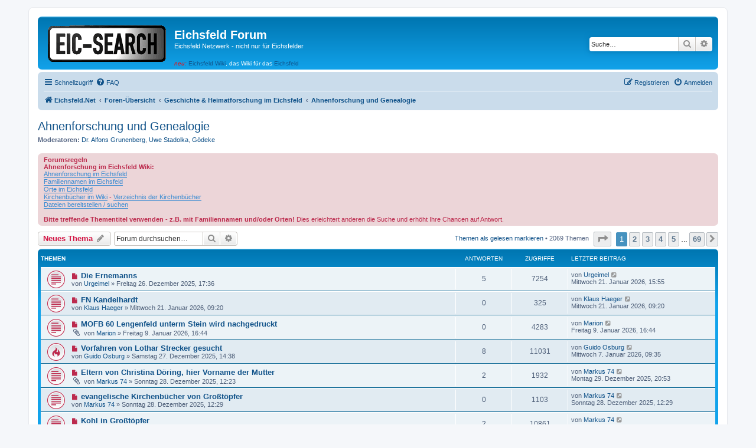

--- FILE ---
content_type: text/html; charset=UTF-8
request_url: http://www.eichsfeldforum.de/viewforum.php?f=5&sid=8a4e3844ca384c43026c4c20ff5b7f15
body_size: 11057
content:
<!DOCTYPE html>
<html dir="ltr" lang="de">
<head>
<meta charset="utf-8" />
<meta http-equiv="X-UA-Compatible" content="IE=edge">
<meta name="viewport" content="width=device-width, initial-scale=1" />

<title>Ahnenforschung und Genealogie - Eichsfeld Forum</title>

	<link rel="alternate" type="application/atom+xml" title="Feed - Eichsfeld Forum" href="/feed?sid=7176e4970cfb06f04c495c932e44e773">	<link rel="alternate" type="application/atom+xml" title="Feed - Neuigkeiten" href="/feed/news?sid=7176e4970cfb06f04c495c932e44e773">	<link rel="alternate" type="application/atom+xml" title="Feed - Alle Foren" href="/feed/forums?sid=7176e4970cfb06f04c495c932e44e773">	<link rel="alternate" type="application/atom+xml" title="Feed - Neue Themen" href="/feed/topics?sid=7176e4970cfb06f04c495c932e44e773">	<link rel="alternate" type="application/atom+xml" title="Feed - Aktive Themen" href="/feed/topics_active?sid=7176e4970cfb06f04c495c932e44e773">	<link rel="alternate" type="application/atom+xml" title="Feed - Forum - Ahnenforschung und Genealogie" href="/feed/forum/5?sid=7176e4970cfb06f04c495c932e44e773">		
	<link rel="canonical" href="http://www.eichsfeldforum.de/viewforum.php?f=5">

<!--
	phpBB style name: prosilver
	Based on style:   prosilver (this is the default phpBB3 style)
	Original author:  Tom Beddard ( http://www.subBlue.com/ )
	Modified by:
-->

<link href="./assets/css/font-awesome.min.css?assets_version=133" rel="stylesheet">
<link href="./styles/prosilver/theme/stylesheet.css?assets_version=133" rel="stylesheet">
<link href="./styles/prosilver/theme/de/stylesheet.css?assets_version=133" rel="stylesheet">




<!--[if lte IE 9]>
	<link href="./styles/prosilver/theme/tweaks.css?assets_version=133" rel="stylesheet">
<![endif]-->





</head>
<body id="phpbb" class="nojs notouch section-viewforum ltr ">


<div id="wrap" class="wrap">
	<a id="top" class="top-anchor" accesskey="t"></a>
	<div id="page-header">
		<div class="headerbar" role="banner">
					<div class="inner">

			<div id="site-description" class="site-description">
		<a id="logo" class="logo" href="http://eichsfeld-net.de" title="Eichsfeld.Net">
					<span class="site_logo"></span>
				</a>
				<h1>Eichsfeld Forum</h1>
				<p>Eichsfeld Netzwerk - nicht nur für Eichsfelder</p>
				<div class="skiplink"><a href="#start_here">Zum Inhalt</a></div>
                                <div><em style="color: #ff0000;">neu:</em> <a href="http://eichsfeldwiki.de/">Eichsfeld Wiki</a>,
                                 das Wiki f&uuml;r das <a href="http://eichsfeldwiki.de/Eichsfeld">Eichsfeld</a></div>
                                <p class="skiplink"><a href="#start_here">Zum Inhalt</a></p>
			</div>

									<div id="search-box" class="search-box search-header" role="search">
				<form action="./search.php?sid=7176e4970cfb06f04c495c932e44e773" method="get" id="search">
				<fieldset>
					<input name="keywords" id="keywords" type="search" maxlength="128" title="Suche nach Wörtern" class="inputbox search tiny" size="20" value="" placeholder="Suche…" />
					<button class="button button-search" type="submit" title="Suche">
						<i class="icon fa-search fa-fw" aria-hidden="true"></i><span class="sr-only">Suche</span>
					</button>
					<a href="./search.php?sid=7176e4970cfb06f04c495c932e44e773" class="button button-search-end" title="Erweiterte Suche">
						<i class="icon fa-cog fa-fw" aria-hidden="true"></i><span class="sr-only">Erweiterte Suche</span>
					</a>
					<input type="hidden" name="sid" value="7176e4970cfb06f04c495c932e44e773" />

				</fieldset>
				</form>
			</div>
						
			</div>
					</div>
				<div class="navbar" role="navigation">
	<div class="inner">

	<ul id="nav-main" class="nav-main linklist" role="menubar">

		<li id="quick-links" class="quick-links dropdown-container responsive-menu" data-skip-responsive="true">
			<a href="#" class="dropdown-trigger">
				<i class="icon fa-bars fa-fw" aria-hidden="true"></i><span>Schnellzugriff</span>
			</a>
			<div class="dropdown">
				<div class="pointer"><div class="pointer-inner"></div></div>
				<ul class="dropdown-contents" role="menu">
					
											<li class="separator"></li>
																									<li>
								<a href="./search.php?search_id=unreadposts&amp;sid=7176e4970cfb06f04c495c932e44e773" role="menuitem">
									<i class="icon fa-file-o fa-fw icon-red" aria-hidden="true"></i><span>Ungelesene Beiträge</span>
								</a>
							</li>
													<li>
								<a href="./search.php?search_id=unanswered&amp;sid=7176e4970cfb06f04c495c932e44e773" role="menuitem">
									<i class="icon fa-file-o fa-fw icon-gray" aria-hidden="true"></i><span>Unbeantwortete Themen</span>
								</a>
							</li>
							<li>
								<a href="./search.php?search_id=active_topics&amp;sid=7176e4970cfb06f04c495c932e44e773" role="menuitem">
									<i class="icon fa-file-o fa-fw icon-blue" aria-hidden="true"></i><span>Aktive Themen</span>
								</a>
							</li>
							<li class="separator"></li>
							<li>
								<a href="./search.php?sid=7176e4970cfb06f04c495c932e44e773" role="menuitem">
									<i class="icon fa-search fa-fw" aria-hidden="true"></i><span>Suche</span>
								</a>
							</li>
					
											<li class="separator"></li>
													<li>
								<a href="./memberlist.php?sid=7176e4970cfb06f04c495c932e44e773" role="menuitem">
									<i class="icon fa-group fa-fw" aria-hidden="true"></i><span>Mitglieder</span>
								</a>
							</li>
																			<li>
								<a href="./memberlist.php?mode=team&amp;sid=7176e4970cfb06f04c495c932e44e773" role="menuitem">
									<i class="icon fa-shield fa-fw" aria-hidden="true"></i><span>Das Team</span>
								</a>
							</li>
																<li class="separator"></li>

									</ul>
			</div>
		</li>

				<li data-skip-responsive="true">
			<a href="/help/faq?sid=7176e4970cfb06f04c495c932e44e773" rel="help" title="Häufig gestellte Fragen" role="menuitem">
				<i class="icon fa-question-circle fa-fw" aria-hidden="true"></i><span>FAQ</span>
			</a>
		</li>
						
			<li class="rightside"  data-skip-responsive="true">
			<a href="./ucp.php?mode=login&amp;redirect=viewforum.php%3Ff%3D5&amp;sid=7176e4970cfb06f04c495c932e44e773" title="Anmelden" accesskey="x" role="menuitem">
				<i class="icon fa-power-off fa-fw" aria-hidden="true"></i><span>Anmelden</span>
			</a>
		</li>
					<li class="rightside" data-skip-responsive="true">
				<a href="./ucp.php?mode=register&amp;sid=7176e4970cfb06f04c495c932e44e773" role="menuitem">
					<i class="icon fa-pencil-square-o  fa-fw" aria-hidden="true"></i><span>Registrieren</span>
				</a>
			</li>
						</ul>

	<ul id="nav-breadcrumbs" class="nav-breadcrumbs linklist navlinks" role="menubar">
				
		
		<li class="breadcrumbs" itemscope itemtype="https://schema.org/BreadcrumbList">

							<span class="crumb" itemtype="https://schema.org/ListItem" itemprop="itemListElement" itemscope><a itemprop="item" href="http://eichsfeld-net.de" data-navbar-reference="home"><i class="icon fa-home fa-fw" aria-hidden="true"></i><span itemprop="name">Eichsfeld.Net</span></a><meta itemprop="position" content="1" /></span>
			
							<span class="crumb" itemtype="https://schema.org/ListItem" itemprop="itemListElement" itemscope><a itemprop="item" href="./index.php?sid=7176e4970cfb06f04c495c932e44e773" accesskey="h" data-navbar-reference="index"><span itemprop="name">Foren-Übersicht</span></a><meta itemprop="position" content="2" /></span>

											
								<span class="crumb" itemtype="https://schema.org/ListItem" itemprop="itemListElement" itemscope data-forum-id="18"><a itemprop="item" href="./viewforum.php?f=18&amp;sid=7176e4970cfb06f04c495c932e44e773"><span itemprop="name">Geschichte &amp; Heimatforschung im Eichsfeld</span></a><meta itemprop="position" content="3" /></span>
															
								<span class="crumb" itemtype="https://schema.org/ListItem" itemprop="itemListElement" itemscope data-forum-id="5"><a itemprop="item" href="./viewforum.php?f=5&amp;sid=7176e4970cfb06f04c495c932e44e773"><span itemprop="name">Ahnenforschung und Genealogie</span></a><meta itemprop="position" content="4" /></span>
							
					</li>

		
					<li class="rightside responsive-search">
				<a href="./search.php?sid=7176e4970cfb06f04c495c932e44e773" title="Zeigt die erweiterten Suchoptionen an" role="menuitem">
					<i class="icon fa-search fa-fw" aria-hidden="true"></i><span class="sr-only">Suche</span>
				</a>
			</li>
			</ul>

	</div>
</div>
	</div>

	
	<a id="start_here" class="anchor"></a>
	<div id="page-body" class="page-body" role="main">
		
		<h2 class="forum-title"><a href="./viewforum.php?f=5&amp;sid=7176e4970cfb06f04c495c932e44e773">Ahnenforschung und Genealogie</a></h2>
<div>
	<!-- NOTE: remove the style="display: none" when you want to have the forum description on the forum body -->
	<div style="display: none !important;">Das Forum für Stammbäume, Recherchen nach Familien, Ahnenlinien und Vorfahren<br /></div>	<p><strong>Moderatoren:</strong> <a href="./memberlist.php?mode=viewprofile&amp;u=16&amp;sid=7176e4970cfb06f04c495c932e44e773" class="username">Dr. Alfons Grunenberg</a>, <a href="./memberlist.php?mode=viewprofile&amp;u=175&amp;sid=7176e4970cfb06f04c495c932e44e773" class="username">Uwe Stadolka</a>, <a href="./memberlist.php?mode=viewprofile&amp;u=970&amp;sid=7176e4970cfb06f04c495c932e44e773" class="username">Gödeke</a></p></div>

	<div class="rules">
		<div class="inner">

					<strong>Forumsregeln</strong><br />
			<strong class="text-strong">Ahnenforschung im Eichsfeld Wiki:</strong> <br>
<a href="http://www.eichsfeldwiki.de/Ahnenforschung" class="postlink">Ahnenforschung im Eichsfeld</a><br>
<a href="http://www.eichsfeldwiki.de/Familiennamen" class="postlink">Familiennamen im Eichsfeld</a><br>
<a href="http://www.eichsfeldwiki.de/Orte" class="postlink">Orte im Eichsfeld</a><br>
<a href="http://www.eichsfeldwiki.de/Kategorie:Kirchenbuch" class="postlink">Kirchenbücher im Wiki</a> - <a href="http://www.eichsfeldwiki.de/Kirchenbuecher" class="postlink">Verzeichnis der Kirchenbücher</a><br>
<a href="http://www.eichsfeldwiki.de/Spezial:Neue_Dateien" class="postlink">Dateien bereitstellen / suchen</a><br>
<br>
<strong class="text-strong">Bitte treffende Thementitel verwenden - z.B. mit Familiennamen und/oder Orten!</strong> Dies erleichtert anderen die Suche und erhöht Ihre Chancen auf Antwort.
		
		</div>
	</div>


	<div class="action-bar bar-top">

				
		<a href="./posting.php?mode=post&amp;f=5&amp;sid=7176e4970cfb06f04c495c932e44e773" class="button" title="Neues Thema erstellen">
							<span>Neues Thema</span> <i class="icon fa-pencil fa-fw" aria-hidden="true"></i>
					</a>
				
			<div class="search-box" role="search">
			<form method="get" id="forum-search" action="./search.php?sid=7176e4970cfb06f04c495c932e44e773">
			<fieldset>
				<input class="inputbox search tiny" type="search" name="keywords" id="search_keywords" size="20" placeholder="Forum durchsuchen…" />
				<button class="button button-search" type="submit" title="Suche">
					<i class="icon fa-search fa-fw" aria-hidden="true"></i><span class="sr-only">Suche</span>
				</button>
				<a href="./search.php?fid%5B%5D=5&amp;sid=7176e4970cfb06f04c495c932e44e773" class="button button-search-end" title="Erweiterte Suche">
					<i class="icon fa-cog fa-fw" aria-hidden="true"></i><span class="sr-only">Erweiterte Suche</span>
				</a>
				<input type="hidden" name="fid[0]" value="5" />
<input type="hidden" name="sid" value="7176e4970cfb06f04c495c932e44e773" />

			</fieldset>
			</form>
		</div>
	
	<div class="pagination">
		<a href="./viewforum.php?hash=e7422963&amp;f=5&amp;mark=topics&amp;mark_time=1769537700&amp;sid=7176e4970cfb06f04c495c932e44e773" class="mark" accesskey="m" data-ajax="mark_topics_read">Themen als gelesen markieren</a> &bull; 		2069 Themen
					<ul>
	<li class="dropdown-container dropdown-button-control dropdown-page-jump page-jump">
		<a class="button button-icon-only dropdown-trigger" href="#" title="Klicke, um auf Seite … zu gehen" role="button"><i class="icon fa-level-down fa-rotate-270" aria-hidden="true"></i><span class="sr-only">Seite <strong>1</strong> von <strong>69</strong></span></a>
		<div class="dropdown">
			<div class="pointer"><div class="pointer-inner"></div></div>
			<ul class="dropdown-contents">
				<li>Gehe zu Seite:</li>
				<li class="page-jump-form">
					<input type="number" name="page-number" min="1" max="999999" title="Gib die Nummer der Seite an, zu der du gehen möchtest." class="inputbox tiny" data-per-page="30" data-base-url=".&#x2F;viewforum.php&#x3F;f&#x3D;5&amp;amp&#x3B;sid&#x3D;7176e4970cfb06f04c495c932e44e773" data-start-name="start" />
					<input class="button2" value="Los" type="button" />
				</li>
			</ul>
		</div>
	</li>
		<li class="active"><span>1</span></li>
				<li><a class="button" href="./viewforum.php?f=5&amp;sid=7176e4970cfb06f04c495c932e44e773&amp;start=30" role="button">2</a></li>
				<li><a class="button" href="./viewforum.php?f=5&amp;sid=7176e4970cfb06f04c495c932e44e773&amp;start=60" role="button">3</a></li>
				<li><a class="button" href="./viewforum.php?f=5&amp;sid=7176e4970cfb06f04c495c932e44e773&amp;start=90" role="button">4</a></li>
				<li><a class="button" href="./viewforum.php?f=5&amp;sid=7176e4970cfb06f04c495c932e44e773&amp;start=120" role="button">5</a></li>
			<li class="ellipsis" role="separator"><span>…</span></li>
				<li><a class="button" href="./viewforum.php?f=5&amp;sid=7176e4970cfb06f04c495c932e44e773&amp;start=2040" role="button">69</a></li>
				<li class="arrow next"><a class="button button-icon-only" href="./viewforum.php?f=5&amp;sid=7176e4970cfb06f04c495c932e44e773&amp;start=30" rel="next" role="button"><i class="icon fa-chevron-right fa-fw" aria-hidden="true"></i><span class="sr-only">Nächste</span></a></li>
	</ul>
			</div>

	</div>




	
			<div class="forumbg">
		<div class="inner">
		<ul class="topiclist">
			<li class="header">
				<dl class="row-item">
					<dt><div class="list-inner">Themen</div></dt>
					<dd class="posts">Antworten</dd>
					<dd class="views">Zugriffe</dd>
					<dd class="lastpost"><span>Letzter Beitrag</span></dd>
				</dl>
			</li>
		</ul>
		<ul class="topiclist topics">
	
				<li class="row bg1">
						<dl class="row-item topic_unread">
				<dt title="Ungelesene Beiträge">
					<a href="./viewtopic.php?t=6096&amp;view=unread&amp;sid=7176e4970cfb06f04c495c932e44e773#unread" class="row-item-link"></a>					<div class="list-inner">
																			<a class="unread" href="./viewtopic.php?t=6096&amp;view=unread&amp;sid=7176e4970cfb06f04c495c932e44e773#unread">
								<i class="icon fa-file fa-fw icon-red icon-md" aria-hidden="true"></i><span class="sr-only"></span>
							</a>
												<a href="./viewtopic.php?t=6096&amp;sid=7176e4970cfb06f04c495c932e44e773" class="topictitle">Die Ernemanns</a>																								<br />
						
												<div class="responsive-show" style="display: none;">
							Letzter Beitrag von <a href="./memberlist.php?mode=viewprofile&amp;u=8944&amp;sid=7176e4970cfb06f04c495c932e44e773" class="username">Urgeimel</a> &laquo; <a href="./viewtopic.php?p=27589&amp;sid=7176e4970cfb06f04c495c932e44e773#p27589" title="Gehe zum letzten Beitrag"><time datetime="2026-01-21T14:55:44+00:00">Mittwoch 21. Januar 2026, 15:55</time></a>
													</div>
														<span class="responsive-show left-box" style="display: none;">Antworten: <strong>5</strong></span>
													
						<div class="topic-poster responsive-hide left-box">
																												von <a href="./memberlist.php?mode=viewprofile&amp;u=8944&amp;sid=7176e4970cfb06f04c495c932e44e773" class="username">Urgeimel</a> &raquo; <time datetime="2025-12-26T16:36:18+00:00">Freitag 26. Dezember 2025, 17:36</time>
																				</div>

						
											</div>
				</dt>
				<dd class="posts">5 <dfn>Antworten</dfn></dd>
				<dd class="views">7254 <dfn>Zugriffe</dfn></dd>
				<dd class="lastpost">
					<span><dfn>Letzter Beitrag </dfn>von <a href="./memberlist.php?mode=viewprofile&amp;u=8944&amp;sid=7176e4970cfb06f04c495c932e44e773" class="username">Urgeimel</a>													<a href="./viewtopic.php?p=27589&amp;sid=7176e4970cfb06f04c495c932e44e773#p27589" title="Gehe zum letzten Beitrag">
								<i class="icon fa-external-link-square fa-fw icon-lightgray icon-md" aria-hidden="true"></i><span class="sr-only"></span>
							</a>
												<br /><time datetime="2026-01-21T14:55:44+00:00">Mittwoch 21. Januar 2026, 15:55</time>
					</span>
				</dd>
			</dl>
					</li>
		
	

	
	
				<li class="row bg2">
						<dl class="row-item topic_unread">
				<dt title="Ungelesene Beiträge">
					<a href="./viewtopic.php?t=6110&amp;view=unread&amp;sid=7176e4970cfb06f04c495c932e44e773#unread" class="row-item-link"></a>					<div class="list-inner">
																			<a class="unread" href="./viewtopic.php?t=6110&amp;view=unread&amp;sid=7176e4970cfb06f04c495c932e44e773#unread">
								<i class="icon fa-file fa-fw icon-red icon-md" aria-hidden="true"></i><span class="sr-only"></span>
							</a>
												<a href="./viewtopic.php?t=6110&amp;sid=7176e4970cfb06f04c495c932e44e773" class="topictitle">FN Kandelhardt</a>																								<br />
						
												<div class="responsive-show" style="display: none;">
							Letzter Beitrag von <a href="./memberlist.php?mode=viewprofile&amp;u=4558&amp;sid=7176e4970cfb06f04c495c932e44e773" class="username">Klaus Haeger</a> &laquo; <a href="./viewtopic.php?p=27588&amp;sid=7176e4970cfb06f04c495c932e44e773#p27588" title="Gehe zum letzten Beitrag"><time datetime="2026-01-21T08:20:41+00:00">Mittwoch 21. Januar 2026, 09:20</time></a>
													</div>
													
						<div class="topic-poster responsive-hide left-box">
																												von <a href="./memberlist.php?mode=viewprofile&amp;u=4558&amp;sid=7176e4970cfb06f04c495c932e44e773" class="username">Klaus Haeger</a> &raquo; <time datetime="2026-01-21T08:20:41+00:00">Mittwoch 21. Januar 2026, 09:20</time>
																				</div>

						
											</div>
				</dt>
				<dd class="posts">0 <dfn>Antworten</dfn></dd>
				<dd class="views">325 <dfn>Zugriffe</dfn></dd>
				<dd class="lastpost">
					<span><dfn>Letzter Beitrag </dfn>von <a href="./memberlist.php?mode=viewprofile&amp;u=4558&amp;sid=7176e4970cfb06f04c495c932e44e773" class="username">Klaus Haeger</a>													<a href="./viewtopic.php?p=27588&amp;sid=7176e4970cfb06f04c495c932e44e773#p27588" title="Gehe zum letzten Beitrag">
								<i class="icon fa-external-link-square fa-fw icon-lightgray icon-md" aria-hidden="true"></i><span class="sr-only"></span>
							</a>
												<br /><time datetime="2026-01-21T08:20:41+00:00">Mittwoch 21. Januar 2026, 09:20</time>
					</span>
				</dd>
			</dl>
					</li>
		
	

	
	
				<li class="row bg1">
						<dl class="row-item topic_unread">
				<dt title="Ungelesene Beiträge">
					<a href="./viewtopic.php?t=6105&amp;view=unread&amp;sid=7176e4970cfb06f04c495c932e44e773#unread" class="row-item-link"></a>					<div class="list-inner">
																			<a class="unread" href="./viewtopic.php?t=6105&amp;view=unread&amp;sid=7176e4970cfb06f04c495c932e44e773#unread">
								<i class="icon fa-file fa-fw icon-red icon-md" aria-hidden="true"></i><span class="sr-only"></span>
							</a>
												<a href="./viewtopic.php?t=6105&amp;sid=7176e4970cfb06f04c495c932e44e773" class="topictitle">MOFB 60 Lengenfeld unterm Stein wird nachgedruckt</a>																								<br />
						
												<div class="responsive-show" style="display: none;">
							Letzter Beitrag von <a href="./memberlist.php?mode=viewprofile&amp;u=8464&amp;sid=7176e4970cfb06f04c495c932e44e773" class="username">Marion</a> &laquo; <a href="./viewtopic.php?p=27578&amp;sid=7176e4970cfb06f04c495c932e44e773#p27578" title="Gehe zum letzten Beitrag"><time datetime="2026-01-09T15:44:54+00:00">Freitag 9. Januar 2026, 16:44</time></a>
													</div>
													
						<div class="topic-poster responsive-hide left-box">
														<i class="icon fa-paperclip fa-fw" aria-hidden="true"></i>														von <a href="./memberlist.php?mode=viewprofile&amp;u=8464&amp;sid=7176e4970cfb06f04c495c932e44e773" class="username">Marion</a> &raquo; <time datetime="2026-01-09T15:44:54+00:00">Freitag 9. Januar 2026, 16:44</time>
																				</div>

						
											</div>
				</dt>
				<dd class="posts">0 <dfn>Antworten</dfn></dd>
				<dd class="views">4283 <dfn>Zugriffe</dfn></dd>
				<dd class="lastpost">
					<span><dfn>Letzter Beitrag </dfn>von <a href="./memberlist.php?mode=viewprofile&amp;u=8464&amp;sid=7176e4970cfb06f04c495c932e44e773" class="username">Marion</a>													<a href="./viewtopic.php?p=27578&amp;sid=7176e4970cfb06f04c495c932e44e773#p27578" title="Gehe zum letzten Beitrag">
								<i class="icon fa-external-link-square fa-fw icon-lightgray icon-md" aria-hidden="true"></i><span class="sr-only"></span>
							</a>
												<br /><time datetime="2026-01-09T15:44:54+00:00">Freitag 9. Januar 2026, 16:44</time>
					</span>
				</dd>
			</dl>
					</li>
		
	

	
	
				<li class="row bg2">
						<dl class="row-item topic_unread_hot">
				<dt title="Ungelesene Beiträge">
					<a href="./viewtopic.php?t=6097&amp;view=unread&amp;sid=7176e4970cfb06f04c495c932e44e773#unread" class="row-item-link"></a>					<div class="list-inner">
																			<a class="unread" href="./viewtopic.php?t=6097&amp;view=unread&amp;sid=7176e4970cfb06f04c495c932e44e773#unread">
								<i class="icon fa-file fa-fw icon-red icon-md" aria-hidden="true"></i><span class="sr-only"></span>
							</a>
												<a href="./viewtopic.php?t=6097&amp;sid=7176e4970cfb06f04c495c932e44e773" class="topictitle">Vorfahren von Lothar Strecker gesucht</a>																								<br />
						
												<div class="responsive-show" style="display: none;">
							Letzter Beitrag von <a href="./memberlist.php?mode=viewprofile&amp;u=7714&amp;sid=7176e4970cfb06f04c495c932e44e773" class="username">Guido Osburg</a> &laquo; <a href="./viewtopic.php?p=27570&amp;sid=7176e4970cfb06f04c495c932e44e773#p27570" title="Gehe zum letzten Beitrag"><time datetime="2026-01-07T08:35:01+00:00">Mittwoch 7. Januar 2026, 09:35</time></a>
													</div>
														<span class="responsive-show left-box" style="display: none;">Antworten: <strong>8</strong></span>
													
						<div class="topic-poster responsive-hide left-box">
																												von <a href="./memberlist.php?mode=viewprofile&amp;u=7714&amp;sid=7176e4970cfb06f04c495c932e44e773" class="username">Guido Osburg</a> &raquo; <time datetime="2025-12-27T13:38:58+00:00">Samstag 27. Dezember 2025, 14:38</time>
																				</div>

						
											</div>
				</dt>
				<dd class="posts">8 <dfn>Antworten</dfn></dd>
				<dd class="views">11031 <dfn>Zugriffe</dfn></dd>
				<dd class="lastpost">
					<span><dfn>Letzter Beitrag </dfn>von <a href="./memberlist.php?mode=viewprofile&amp;u=7714&amp;sid=7176e4970cfb06f04c495c932e44e773" class="username">Guido Osburg</a>													<a href="./viewtopic.php?p=27570&amp;sid=7176e4970cfb06f04c495c932e44e773#p27570" title="Gehe zum letzten Beitrag">
								<i class="icon fa-external-link-square fa-fw icon-lightgray icon-md" aria-hidden="true"></i><span class="sr-only"></span>
							</a>
												<br /><time datetime="2026-01-07T08:35:01+00:00">Mittwoch 7. Januar 2026, 09:35</time>
					</span>
				</dd>
			</dl>
					</li>
		
	

	
	
				<li class="row bg1">
						<dl class="row-item topic_unread">
				<dt title="Ungelesene Beiträge">
					<a href="./viewtopic.php?t=6098&amp;view=unread&amp;sid=7176e4970cfb06f04c495c932e44e773#unread" class="row-item-link"></a>					<div class="list-inner">
																			<a class="unread" href="./viewtopic.php?t=6098&amp;view=unread&amp;sid=7176e4970cfb06f04c495c932e44e773#unread">
								<i class="icon fa-file fa-fw icon-red icon-md" aria-hidden="true"></i><span class="sr-only"></span>
							</a>
												<a href="./viewtopic.php?t=6098&amp;sid=7176e4970cfb06f04c495c932e44e773" class="topictitle">Eltern von Christina Döring, hier Vorname der Mutter</a>																								<br />
						
												<div class="responsive-show" style="display: none;">
							Letzter Beitrag von <a href="./memberlist.php?mode=viewprofile&amp;u=8811&amp;sid=7176e4970cfb06f04c495c932e44e773" class="username">Markus 74</a> &laquo; <a href="./viewtopic.php?p=27557&amp;sid=7176e4970cfb06f04c495c932e44e773#p27557" title="Gehe zum letzten Beitrag"><time datetime="2025-12-29T19:53:59+00:00">Montag 29. Dezember 2025, 20:53</time></a>
													</div>
														<span class="responsive-show left-box" style="display: none;">Antworten: <strong>2</strong></span>
													
						<div class="topic-poster responsive-hide left-box">
														<i class="icon fa-paperclip fa-fw" aria-hidden="true"></i>														von <a href="./memberlist.php?mode=viewprofile&amp;u=8811&amp;sid=7176e4970cfb06f04c495c932e44e773" class="username">Markus 74</a> &raquo; <time datetime="2025-12-28T11:23:22+00:00">Sonntag 28. Dezember 2025, 12:23</time>
																				</div>

						
											</div>
				</dt>
				<dd class="posts">2 <dfn>Antworten</dfn></dd>
				<dd class="views">1932 <dfn>Zugriffe</dfn></dd>
				<dd class="lastpost">
					<span><dfn>Letzter Beitrag </dfn>von <a href="./memberlist.php?mode=viewprofile&amp;u=8811&amp;sid=7176e4970cfb06f04c495c932e44e773" class="username">Markus 74</a>													<a href="./viewtopic.php?p=27557&amp;sid=7176e4970cfb06f04c495c932e44e773#p27557" title="Gehe zum letzten Beitrag">
								<i class="icon fa-external-link-square fa-fw icon-lightgray icon-md" aria-hidden="true"></i><span class="sr-only"></span>
							</a>
												<br /><time datetime="2025-12-29T19:53:59+00:00">Montag 29. Dezember 2025, 20:53</time>
					</span>
				</dd>
			</dl>
					</li>
		
	

	
	
				<li class="row bg2">
						<dl class="row-item topic_unread">
				<dt title="Ungelesene Beiträge">
					<a href="./viewtopic.php?t=6099&amp;view=unread&amp;sid=7176e4970cfb06f04c495c932e44e773#unread" class="row-item-link"></a>					<div class="list-inner">
																			<a class="unread" href="./viewtopic.php?t=6099&amp;view=unread&amp;sid=7176e4970cfb06f04c495c932e44e773#unread">
								<i class="icon fa-file fa-fw icon-red icon-md" aria-hidden="true"></i><span class="sr-only"></span>
							</a>
												<a href="./viewtopic.php?t=6099&amp;sid=7176e4970cfb06f04c495c932e44e773" class="topictitle">evangelische Kirchenbücher von Großtöpfer</a>																								<br />
						
												<div class="responsive-show" style="display: none;">
							Letzter Beitrag von <a href="./memberlist.php?mode=viewprofile&amp;u=8811&amp;sid=7176e4970cfb06f04c495c932e44e773" class="username">Markus 74</a> &laquo; <a href="./viewtopic.php?p=27554&amp;sid=7176e4970cfb06f04c495c932e44e773#p27554" title="Gehe zum letzten Beitrag"><time datetime="2025-12-28T11:29:25+00:00">Sonntag 28. Dezember 2025, 12:29</time></a>
													</div>
													
						<div class="topic-poster responsive-hide left-box">
																												von <a href="./memberlist.php?mode=viewprofile&amp;u=8811&amp;sid=7176e4970cfb06f04c495c932e44e773" class="username">Markus 74</a> &raquo; <time datetime="2025-12-28T11:29:25+00:00">Sonntag 28. Dezember 2025, 12:29</time>
																				</div>

						
											</div>
				</dt>
				<dd class="posts">0 <dfn>Antworten</dfn></dd>
				<dd class="views">1103 <dfn>Zugriffe</dfn></dd>
				<dd class="lastpost">
					<span><dfn>Letzter Beitrag </dfn>von <a href="./memberlist.php?mode=viewprofile&amp;u=8811&amp;sid=7176e4970cfb06f04c495c932e44e773" class="username">Markus 74</a>													<a href="./viewtopic.php?p=27554&amp;sid=7176e4970cfb06f04c495c932e44e773#p27554" title="Gehe zum letzten Beitrag">
								<i class="icon fa-external-link-square fa-fw icon-lightgray icon-md" aria-hidden="true"></i><span class="sr-only"></span>
							</a>
												<br /><time datetime="2025-12-28T11:29:25+00:00">Sonntag 28. Dezember 2025, 12:29</time>
					</span>
				</dd>
			</dl>
					</li>
		
	

	
	
				<li class="row bg1">
						<dl class="row-item topic_unread">
				<dt title="Ungelesene Beiträge">
					<a href="./viewtopic.php?t=6070&amp;view=unread&amp;sid=7176e4970cfb06f04c495c932e44e773#unread" class="row-item-link"></a>					<div class="list-inner">
																			<a class="unread" href="./viewtopic.php?t=6070&amp;view=unread&amp;sid=7176e4970cfb06f04c495c932e44e773#unread">
								<i class="icon fa-file fa-fw icon-red icon-md" aria-hidden="true"></i><span class="sr-only"></span>
							</a>
												<a href="./viewtopic.php?t=6070&amp;sid=7176e4970cfb06f04c495c932e44e773" class="topictitle">Kohl in Großtöpfer</a>																								<br />
						
												<div class="responsive-show" style="display: none;">
							Letzter Beitrag von <a href="./memberlist.php?mode=viewprofile&amp;u=8811&amp;sid=7176e4970cfb06f04c495c932e44e773" class="username">Markus 74</a> &laquo; <a href="./viewtopic.php?p=27544&amp;sid=7176e4970cfb06f04c495c932e44e773#p27544" title="Gehe zum letzten Beitrag"><time datetime="2025-12-07T21:25:28+00:00">Sonntag 7. Dezember 2025, 22:25</time></a>
													</div>
														<span class="responsive-show left-box" style="display: none;">Antworten: <strong>2</strong></span>
													
						<div class="topic-poster responsive-hide left-box">
																												von <a href="./memberlist.php?mode=viewprofile&amp;u=8811&amp;sid=7176e4970cfb06f04c495c932e44e773" class="username">Markus 74</a> &raquo; <time datetime="2025-11-09T11:04:00+00:00">Sonntag 9. November 2025, 12:04</time>
																				</div>

						
											</div>
				</dt>
				<dd class="posts">2 <dfn>Antworten</dfn></dd>
				<dd class="views">10861 <dfn>Zugriffe</dfn></dd>
				<dd class="lastpost">
					<span><dfn>Letzter Beitrag </dfn>von <a href="./memberlist.php?mode=viewprofile&amp;u=8811&amp;sid=7176e4970cfb06f04c495c932e44e773" class="username">Markus 74</a>													<a href="./viewtopic.php?p=27544&amp;sid=7176e4970cfb06f04c495c932e44e773#p27544" title="Gehe zum letzten Beitrag">
								<i class="icon fa-external-link-square fa-fw icon-lightgray icon-md" aria-hidden="true"></i><span class="sr-only"></span>
							</a>
												<br /><time datetime="2025-12-07T21:25:28+00:00">Sonntag 7. Dezember 2025, 22:25</time>
					</span>
				</dd>
			</dl>
					</li>
		
	

	
	
				<li class="row bg2">
						<dl class="row-item topic_unread">
				<dt title="Ungelesene Beiträge">
					<a href="./viewtopic.php?t=6081&amp;view=unread&amp;sid=7176e4970cfb06f04c495c932e44e773#unread" class="row-item-link"></a>					<div class="list-inner">
																			<a class="unread" href="./viewtopic.php?t=6081&amp;view=unread&amp;sid=7176e4970cfb06f04c495c932e44e773#unread">
								<i class="icon fa-file fa-fw icon-red icon-md" aria-hidden="true"></i><span class="sr-only"></span>
							</a>
												<a href="./viewtopic.php?t=6081&amp;sid=7176e4970cfb06f04c495c932e44e773" class="topictitle">Maria Mathilde Große Breitenworbis</a>																								<br />
						
												<div class="responsive-show" style="display: none;">
							Letzter Beitrag von <a href="./memberlist.php?mode=viewprofile&amp;u=8&amp;sid=7176e4970cfb06f04c495c932e44e773" class="username">Michael Döring</a> &laquo; <a href="./viewtopic.php?p=27484&amp;sid=7176e4970cfb06f04c495c932e44e773#p27484" title="Gehe zum letzten Beitrag"><time datetime="2025-11-20T19:50:37+00:00">Donnerstag 20. November 2025, 20:50</time></a>
													</div>
														<span class="responsive-show left-box" style="display: none;">Antworten: <strong>3</strong></span>
													
						<div class="topic-poster responsive-hide left-box">
																												von <a href="./memberlist.php?mode=viewprofile&amp;u=7714&amp;sid=7176e4970cfb06f04c495c932e44e773" class="username">Guido Osburg</a> &raquo; <time datetime="2025-11-20T17:13:49+00:00">Donnerstag 20. November 2025, 18:13</time>
																				</div>

						
											</div>
				</dt>
				<dd class="posts">3 <dfn>Antworten</dfn></dd>
				<dd class="views">5214 <dfn>Zugriffe</dfn></dd>
				<dd class="lastpost">
					<span><dfn>Letzter Beitrag </dfn>von <a href="./memberlist.php?mode=viewprofile&amp;u=8&amp;sid=7176e4970cfb06f04c495c932e44e773" class="username">Michael Döring</a>													<a href="./viewtopic.php?p=27484&amp;sid=7176e4970cfb06f04c495c932e44e773#p27484" title="Gehe zum letzten Beitrag">
								<i class="icon fa-external-link-square fa-fw icon-lightgray icon-md" aria-hidden="true"></i><span class="sr-only"></span>
							</a>
												<br /><time datetime="2025-11-20T19:50:37+00:00">Donnerstag 20. November 2025, 20:50</time>
					</span>
				</dd>
			</dl>
					</li>
		
	

	
	
				<li class="row bg1">
						<dl class="row-item topic_unread">
				<dt title="Ungelesene Beiträge">
					<a href="./viewtopic.php?t=6072&amp;view=unread&amp;sid=7176e4970cfb06f04c495c932e44e773#unread" class="row-item-link"></a>					<div class="list-inner">
																			<a class="unread" href="./viewtopic.php?t=6072&amp;view=unread&amp;sid=7176e4970cfb06f04c495c932e44e773#unread">
								<i class="icon fa-file fa-fw icon-red icon-md" aria-hidden="true"></i><span class="sr-only"></span>
							</a>
												<a href="./viewtopic.php?t=6072&amp;sid=7176e4970cfb06f04c495c932e44e773" class="topictitle">Joseph Lohr</a>																								<br />
						
												<div class="responsive-show" style="display: none;">
							Letzter Beitrag von <a href="./memberlist.php?mode=viewprofile&amp;u=4716&amp;sid=7176e4970cfb06f04c495c932e44e773" class="username">Hubert</a> &laquo; <a href="./viewtopic.php?p=27366&amp;sid=7176e4970cfb06f04c495c932e44e773#p27366" title="Gehe zum letzten Beitrag"><time datetime="2025-11-12T18:11:05+00:00">Mittwoch 12. November 2025, 19:11</time></a>
													</div>
														<span class="responsive-show left-box" style="display: none;">Antworten: <strong>2</strong></span>
													
						<div class="topic-poster responsive-hide left-box">
																												von <a href="./memberlist.php?mode=viewprofile&amp;u=4716&amp;sid=7176e4970cfb06f04c495c932e44e773" class="username">Hubert</a> &raquo; <time datetime="2025-11-12T07:59:05+00:00">Mittwoch 12. November 2025, 08:59</time>
																				</div>

						
											</div>
				</dt>
				<dd class="posts">2 <dfn>Antworten</dfn></dd>
				<dd class="views">5111 <dfn>Zugriffe</dfn></dd>
				<dd class="lastpost">
					<span><dfn>Letzter Beitrag </dfn>von <a href="./memberlist.php?mode=viewprofile&amp;u=4716&amp;sid=7176e4970cfb06f04c495c932e44e773" class="username">Hubert</a>													<a href="./viewtopic.php?p=27366&amp;sid=7176e4970cfb06f04c495c932e44e773#p27366" title="Gehe zum letzten Beitrag">
								<i class="icon fa-external-link-square fa-fw icon-lightgray icon-md" aria-hidden="true"></i><span class="sr-only"></span>
							</a>
												<br /><time datetime="2025-11-12T18:11:05+00:00">Mittwoch 12. November 2025, 19:11</time>
					</span>
				</dd>
			</dl>
					</li>
		
	

	
	
				<li class="row bg2">
						<dl class="row-item topic_unread">
				<dt title="Ungelesene Beiträge">
					<a href="./viewtopic.php?t=6064&amp;view=unread&amp;sid=7176e4970cfb06f04c495c932e44e773#unread" class="row-item-link"></a>					<div class="list-inner">
																			<a class="unread" href="./viewtopic.php?t=6064&amp;view=unread&amp;sid=7176e4970cfb06f04c495c932e44e773#unread">
								<i class="icon fa-file fa-fw icon-red icon-md" aria-hidden="true"></i><span class="sr-only"></span>
							</a>
												<a href="./viewtopic.php?t=6064&amp;sid=7176e4970cfb06f04c495c932e44e773" class="topictitle">Arzt Otto Senge</a>																								<br />
						
												<div class="responsive-show" style="display: none;">
							Letzter Beitrag von <a href="./memberlist.php?mode=viewprofile&amp;u=4716&amp;sid=7176e4970cfb06f04c495c932e44e773" class="username">Hubert</a> &laquo; <a href="./viewtopic.php?p=27326&amp;sid=7176e4970cfb06f04c495c932e44e773#p27326" title="Gehe zum letzten Beitrag"><time datetime="2025-11-10T18:53:14+00:00">Montag 10. November 2025, 19:53</time></a>
													</div>
														<span class="responsive-show left-box" style="display: none;">Antworten: <strong>2</strong></span>
													
						<div class="topic-poster responsive-hide left-box">
														<i class="icon fa-paperclip fa-fw" aria-hidden="true"></i>														von <a href="./memberlist.php?mode=viewprofile&amp;u=4716&amp;sid=7176e4970cfb06f04c495c932e44e773" class="username">Hubert</a> &raquo; <time datetime="2025-11-03T13:16:25+00:00">Montag 3. November 2025, 14:16</time>
																				</div>

						
											</div>
				</dt>
				<dd class="posts">2 <dfn>Antworten</dfn></dd>
				<dd class="views">2670 <dfn>Zugriffe</dfn></dd>
				<dd class="lastpost">
					<span><dfn>Letzter Beitrag </dfn>von <a href="./memberlist.php?mode=viewprofile&amp;u=4716&amp;sid=7176e4970cfb06f04c495c932e44e773" class="username">Hubert</a>													<a href="./viewtopic.php?p=27326&amp;sid=7176e4970cfb06f04c495c932e44e773#p27326" title="Gehe zum letzten Beitrag">
								<i class="icon fa-external-link-square fa-fw icon-lightgray icon-md" aria-hidden="true"></i><span class="sr-only"></span>
							</a>
												<br /><time datetime="2025-11-10T18:53:14+00:00">Montag 10. November 2025, 19:53</time>
					</span>
				</dd>
			</dl>
					</li>
		
	

	
	
				<li class="row bg1">
						<dl class="row-item topic_unread_hot">
				<dt title="Ungelesene Beiträge">
					<a href="./viewtopic.php?t=4086&amp;view=unread&amp;sid=7176e4970cfb06f04c495c932e44e773#unread" class="row-item-link"></a>					<div class="list-inner">
																			<a class="unread" href="./viewtopic.php?t=4086&amp;view=unread&amp;sid=7176e4970cfb06f04c495c932e44e773#unread">
								<i class="icon fa-file fa-fw icon-red icon-md" aria-hidden="true"></i><span class="sr-only"></span>
							</a>
												<a href="./viewtopic.php?t=4086&amp;sid=7176e4970cfb06f04c495c932e44e773" class="topictitle">Fahrig in Niederorschel</a>																								<br />
						
												<div class="responsive-show" style="display: none;">
							Letzter Beitrag von <a href="./memberlist.php?mode=viewprofile&amp;u=40&amp;sid=7176e4970cfb06f04c495c932e44e773" class="username">Born</a> &laquo; <a href="./viewtopic.php?p=27225&amp;sid=7176e4970cfb06f04c495c932e44e773#p27225" title="Gehe zum letzten Beitrag"><time datetime="2025-10-31T06:59:30+00:00">Freitag 31. Oktober 2025, 07:59</time></a>
													</div>
														<span class="responsive-show left-box" style="display: none;">Antworten: <strong>8</strong></span>
													
						<div class="topic-poster responsive-hide left-box">
																												von <a href="./memberlist.php?mode=viewprofile&amp;u=40&amp;sid=7176e4970cfb06f04c495c932e44e773" class="username">Born</a> &raquo; <time datetime="2015-04-29T05:31:58+00:00">Mittwoch 29. April 2015, 07:31</time>
																				</div>

						
											</div>
				</dt>
				<dd class="posts">8 <dfn>Antworten</dfn></dd>
				<dd class="views">14488 <dfn>Zugriffe</dfn></dd>
				<dd class="lastpost">
					<span><dfn>Letzter Beitrag </dfn>von <a href="./memberlist.php?mode=viewprofile&amp;u=40&amp;sid=7176e4970cfb06f04c495c932e44e773" class="username">Born</a>													<a href="./viewtopic.php?p=27225&amp;sid=7176e4970cfb06f04c495c932e44e773#p27225" title="Gehe zum letzten Beitrag">
								<i class="icon fa-external-link-square fa-fw icon-lightgray icon-md" aria-hidden="true"></i><span class="sr-only"></span>
							</a>
												<br /><time datetime="2025-10-31T06:59:30+00:00">Freitag 31. Oktober 2025, 07:59</time>
					</span>
				</dd>
			</dl>
					</li>
		
	

	
	
				<li class="row bg2">
						<dl class="row-item topic_unread_hot">
				<dt style="background-image: url('./images/icons/smile/question.gif'); background-repeat: no-repeat;" title="Ungelesene Beiträge">
					<a href="./viewtopic.php?t=6060&amp;view=unread&amp;sid=7176e4970cfb06f04c495c932e44e773#unread" class="row-item-link"></a>					<div class="list-inner">
																			<a class="unread" href="./viewtopic.php?t=6060&amp;view=unread&amp;sid=7176e4970cfb06f04c495c932e44e773#unread">
								<i class="icon fa-file fa-fw icon-red icon-md" aria-hidden="true"></i><span class="sr-only"></span>
							</a>
												<a href="./viewtopic.php?t=6060&amp;sid=7176e4970cfb06f04c495c932e44e773" class="topictitle">Raabe in Gernrode</a>																								<br />
						
												<div class="responsive-show" style="display: none;">
							Letzter Beitrag von <a href="./memberlist.php?mode=viewprofile&amp;u=8944&amp;sid=7176e4970cfb06f04c495c932e44e773" class="username">Urgeimel</a> &laquo; <a href="./viewtopic.php?p=27223&amp;sid=7176e4970cfb06f04c495c932e44e773#p27223" title="Gehe zum letzten Beitrag"><time datetime="2025-10-30T11:09:05+00:00">Donnerstag 30. Oktober 2025, 12:09</time></a>
													</div>
														<span class="responsive-show left-box" style="display: none;">Antworten: <strong>7</strong></span>
													
						<div class="topic-poster responsive-hide left-box">
																												von <a href="./memberlist.php?mode=viewprofile&amp;u=8944&amp;sid=7176e4970cfb06f04c495c932e44e773" class="username">Urgeimel</a> &raquo; <time datetime="2025-10-26T13:27:44+00:00">Sonntag 26. Oktober 2025, 14:27</time>
																				</div>

						
											</div>
				</dt>
				<dd class="posts">7 <dfn>Antworten</dfn></dd>
				<dd class="views">3910 <dfn>Zugriffe</dfn></dd>
				<dd class="lastpost">
					<span><dfn>Letzter Beitrag </dfn>von <a href="./memberlist.php?mode=viewprofile&amp;u=8944&amp;sid=7176e4970cfb06f04c495c932e44e773" class="username">Urgeimel</a>													<a href="./viewtopic.php?p=27223&amp;sid=7176e4970cfb06f04c495c932e44e773#p27223" title="Gehe zum letzten Beitrag">
								<i class="icon fa-external-link-square fa-fw icon-lightgray icon-md" aria-hidden="true"></i><span class="sr-only"></span>
							</a>
												<br /><time datetime="2025-10-30T11:09:05+00:00">Donnerstag 30. Oktober 2025, 12:09</time>
					</span>
				</dd>
			</dl>
					</li>
		
	

	
	
				<li class="row bg1">
						<dl class="row-item topic_unread">
				<dt title="Ungelesene Beiträge">
					<a href="./viewtopic.php?t=6056&amp;view=unread&amp;sid=7176e4970cfb06f04c495c932e44e773#unread" class="row-item-link"></a>					<div class="list-inner">
																			<a class="unread" href="./viewtopic.php?t=6056&amp;view=unread&amp;sid=7176e4970cfb06f04c495c932e44e773#unread">
								<i class="icon fa-file fa-fw icon-red icon-md" aria-hidden="true"></i><span class="sr-only"></span>
							</a>
												<a href="./viewtopic.php?t=6056&amp;sid=7176e4970cfb06f04c495c932e44e773" class="topictitle">Nolte Mengelrode</a>																								<br />
						
												<div class="responsive-show" style="display: none;">
							Letzter Beitrag von <a href="./memberlist.php?mode=viewprofile&amp;u=40&amp;sid=7176e4970cfb06f04c495c932e44e773" class="username">Born</a> &laquo; <a href="./viewtopic.php?p=27167&amp;sid=7176e4970cfb06f04c495c932e44e773#p27167" title="Gehe zum letzten Beitrag"><time datetime="2025-10-21T09:42:45+00:00">Dienstag 21. Oktober 2025, 11:42</time></a>
													</div>
														<span class="responsive-show left-box" style="display: none;">Antworten: <strong>1</strong></span>
													
						<div class="topic-poster responsive-hide left-box">
																												von <a href="./memberlist.php?mode=viewprofile&amp;u=8354&amp;sid=7176e4970cfb06f04c495c932e44e773" class="username">Fridolin17</a> &raquo; <time datetime="2025-10-20T14:06:00+00:00">Montag 20. Oktober 2025, 16:06</time>
																				</div>

						
											</div>
				</dt>
				<dd class="posts">1 <dfn>Antworten</dfn></dd>
				<dd class="views">1212 <dfn>Zugriffe</dfn></dd>
				<dd class="lastpost">
					<span><dfn>Letzter Beitrag </dfn>von <a href="./memberlist.php?mode=viewprofile&amp;u=40&amp;sid=7176e4970cfb06f04c495c932e44e773" class="username">Born</a>													<a href="./viewtopic.php?p=27167&amp;sid=7176e4970cfb06f04c495c932e44e773#p27167" title="Gehe zum letzten Beitrag">
								<i class="icon fa-external-link-square fa-fw icon-lightgray icon-md" aria-hidden="true"></i><span class="sr-only"></span>
							</a>
												<br /><time datetime="2025-10-21T09:42:45+00:00">Dienstag 21. Oktober 2025, 11:42</time>
					</span>
				</dd>
			</dl>
					</li>
		
	

	
	
				<li class="row bg2">
						<dl class="row-item topic_unread">
				<dt title="Ungelesene Beiträge">
					<a href="./viewtopic.php?t=5200&amp;view=unread&amp;sid=7176e4970cfb06f04c495c932e44e773#unread" class="row-item-link"></a>					<div class="list-inner">
																			<a class="unread" href="./viewtopic.php?t=5200&amp;view=unread&amp;sid=7176e4970cfb06f04c495c932e44e773#unread">
								<i class="icon fa-file fa-fw icon-red icon-md" aria-hidden="true"></i><span class="sr-only"></span>
							</a>
												<a href="./viewtopic.php?t=5200&amp;sid=7176e4970cfb06f04c495c932e44e773" class="topictitle">Fahrig oo Reuer</a>																								<br />
						
												<div class="responsive-show" style="display: none;">
							Letzter Beitrag von <a href="./memberlist.php?mode=viewprofile&amp;u=8987&amp;sid=7176e4970cfb06f04c495c932e44e773" class="username">Eva Günther</a> &laquo; <a href="./viewtopic.php?p=27158&amp;sid=7176e4970cfb06f04c495c932e44e773#p27158" title="Gehe zum letzten Beitrag"><time datetime="2025-10-19T13:09:50+00:00">Sonntag 19. Oktober 2025, 15:09</time></a>
													</div>
														<span class="responsive-show left-box" style="display: none;">Antworten: <strong>3</strong></span>
													
						<div class="topic-poster responsive-hide left-box">
														<i class="icon fa-paperclip fa-fw" aria-hidden="true"></i>														von <a href="./memberlist.php?mode=viewprofile&amp;u=9&amp;sid=7176e4970cfb06f04c495c932e44e773" class="username">Hans-Georg Andres</a> &raquo; <time datetime="2021-07-06T21:36:19+00:00">Dienstag 6. Juli 2021, 23:36</time>
																				</div>

						
											</div>
				</dt>
				<dd class="posts">3 <dfn>Antworten</dfn></dd>
				<dd class="views">4077 <dfn>Zugriffe</dfn></dd>
				<dd class="lastpost">
					<span><dfn>Letzter Beitrag </dfn>von <a href="./memberlist.php?mode=viewprofile&amp;u=8987&amp;sid=7176e4970cfb06f04c495c932e44e773" class="username">Eva Günther</a>													<a href="./viewtopic.php?p=27158&amp;sid=7176e4970cfb06f04c495c932e44e773#p27158" title="Gehe zum letzten Beitrag">
								<i class="icon fa-external-link-square fa-fw icon-lightgray icon-md" aria-hidden="true"></i><span class="sr-only"></span>
							</a>
												<br /><time datetime="2025-10-19T13:09:50+00:00">Sonntag 19. Oktober 2025, 15:09</time>
					</span>
				</dd>
			</dl>
					</li>
		
	

	
	
				<li class="row bg1">
						<dl class="row-item topic_unread">
				<dt title="Ungelesene Beiträge">
					<a href="./viewtopic.php?t=4476&amp;view=unread&amp;sid=7176e4970cfb06f04c495c932e44e773#unread" class="row-item-link"></a>					<div class="list-inner">
																			<a class="unread" href="./viewtopic.php?t=4476&amp;view=unread&amp;sid=7176e4970cfb06f04c495c932e44e773#unread">
								<i class="icon fa-file fa-fw icon-red icon-md" aria-hidden="true"></i><span class="sr-only"></span>
							</a>
												<a href="./viewtopic.php?t=4476&amp;sid=7176e4970cfb06f04c495c932e44e773" class="topictitle">Barthel / Niederorschel</a>																								<br />
						
												<div class="responsive-show" style="display: none;">
							Letzter Beitrag von <a href="./memberlist.php?mode=viewprofile&amp;u=8987&amp;sid=7176e4970cfb06f04c495c932e44e773" class="username">Eva Günther</a> &laquo; <a href="./viewtopic.php?p=27157&amp;sid=7176e4970cfb06f04c495c932e44e773#p27157" title="Gehe zum letzten Beitrag"><time datetime="2025-10-19T11:53:41+00:00">Sonntag 19. Oktober 2025, 13:53</time></a>
													</div>
														<span class="responsive-show left-box" style="display: none;">Antworten: <strong>1</strong></span>
													
						<div class="topic-poster responsive-hide left-box">
																												von <a href="./memberlist.php?mode=viewprofile&amp;u=4558&amp;sid=7176e4970cfb06f04c495c932e44e773" class="username">Klaus Haeger</a> &raquo; <time datetime="2017-03-31T16:58:40+00:00">Freitag 31. März 2017, 18:58</time>
																				</div>

						
											</div>
				</dt>
				<dd class="posts">1 <dfn>Antworten</dfn></dd>
				<dd class="views">8297 <dfn>Zugriffe</dfn></dd>
				<dd class="lastpost">
					<span><dfn>Letzter Beitrag </dfn>von <a href="./memberlist.php?mode=viewprofile&amp;u=8987&amp;sid=7176e4970cfb06f04c495c932e44e773" class="username">Eva Günther</a>													<a href="./viewtopic.php?p=27157&amp;sid=7176e4970cfb06f04c495c932e44e773#p27157" title="Gehe zum letzten Beitrag">
								<i class="icon fa-external-link-square fa-fw icon-lightgray icon-md" aria-hidden="true"></i><span class="sr-only"></span>
							</a>
												<br /><time datetime="2025-10-19T11:53:41+00:00">Sonntag 19. Oktober 2025, 13:53</time>
					</span>
				</dd>
			</dl>
					</li>
		
	

	
	
				<li class="row bg2">
						<dl class="row-item topic_unread">
				<dt title="Ungelesene Beiträge">
					<a href="./viewtopic.php?t=6054&amp;view=unread&amp;sid=7176e4970cfb06f04c495c932e44e773#unread" class="row-item-link"></a>					<div class="list-inner">
																			<a class="unread" href="./viewtopic.php?t=6054&amp;view=unread&amp;sid=7176e4970cfb06f04c495c932e44e773#unread">
								<i class="icon fa-file fa-fw icon-red icon-md" aria-hidden="true"></i><span class="sr-only"></span>
							</a>
												<a href="./viewtopic.php?t=6054&amp;sid=7176e4970cfb06f04c495c932e44e773" class="topictitle">Geschwister Valentin Kohl; hier weiterer Bruder namens Christian</a>																								<br />
						
												<div class="responsive-show" style="display: none;">
							Letzter Beitrag von <a href="./memberlist.php?mode=viewprofile&amp;u=8811&amp;sid=7176e4970cfb06f04c495c932e44e773" class="username">Markus 74</a> &laquo; <a href="./viewtopic.php?p=27155&amp;sid=7176e4970cfb06f04c495c932e44e773#p27155" title="Gehe zum letzten Beitrag"><time datetime="2025-10-19T10:20:08+00:00">Sonntag 19. Oktober 2025, 12:20</time></a>
													</div>
														<span class="responsive-show left-box" style="display: none;">Antworten: <strong>6</strong></span>
													
						<div class="topic-poster responsive-hide left-box">
																												von <a href="./memberlist.php?mode=viewprofile&amp;u=8811&amp;sid=7176e4970cfb06f04c495c932e44e773" class="username">Markus 74</a> &raquo; <time datetime="2025-10-17T18:05:39+00:00">Freitag 17. Oktober 2025, 20:05</time>
																				</div>

						
											</div>
				</dt>
				<dd class="posts">6 <dfn>Antworten</dfn></dd>
				<dd class="views">3019 <dfn>Zugriffe</dfn></dd>
				<dd class="lastpost">
					<span><dfn>Letzter Beitrag </dfn>von <a href="./memberlist.php?mode=viewprofile&amp;u=8811&amp;sid=7176e4970cfb06f04c495c932e44e773" class="username">Markus 74</a>													<a href="./viewtopic.php?p=27155&amp;sid=7176e4970cfb06f04c495c932e44e773#p27155" title="Gehe zum letzten Beitrag">
								<i class="icon fa-external-link-square fa-fw icon-lightgray icon-md" aria-hidden="true"></i><span class="sr-only"></span>
							</a>
												<br /><time datetime="2025-10-19T10:20:08+00:00">Sonntag 19. Oktober 2025, 12:20</time>
					</span>
				</dd>
			</dl>
					</li>
		
	

	
	
				<li class="row bg1">
						<dl class="row-item topic_unread">
				<dt style="background-image: url('./images/icons/smile/question.gif'); background-repeat: no-repeat;" title="Ungelesene Beiträge">
					<a href="./viewtopic.php?t=6051&amp;view=unread&amp;sid=7176e4970cfb06f04c495c932e44e773#unread" class="row-item-link"></a>					<div class="list-inner">
																			<a class="unread" href="./viewtopic.php?t=6051&amp;view=unread&amp;sid=7176e4970cfb06f04c495c932e44e773#unread">
								<i class="icon fa-file fa-fw icon-red icon-md" aria-hidden="true"></i><span class="sr-only"></span>
							</a>
												<a href="./viewtopic.php?t=6051&amp;sid=7176e4970cfb06f04c495c932e44e773" class="topictitle">Apel Arenshausen</a>																								<br />
						
												<div class="responsive-show" style="display: none;">
							Letzter Beitrag von <a href="./memberlist.php?mode=viewprofile&amp;u=8944&amp;sid=7176e4970cfb06f04c495c932e44e773" class="username">Urgeimel</a> &laquo; <a href="./viewtopic.php?p=27146&amp;sid=7176e4970cfb06f04c495c932e44e773#p27146" title="Gehe zum letzten Beitrag"><time datetime="2025-10-15T15:19:31+00:00">Mittwoch 15. Oktober 2025, 17:19</time></a>
													</div>
														<span class="responsive-show left-box" style="display: none;">Antworten: <strong>2</strong></span>
													
						<div class="topic-poster responsive-hide left-box">
														<i class="icon fa-paperclip fa-fw" aria-hidden="true"></i>														von <a href="./memberlist.php?mode=viewprofile&amp;u=8944&amp;sid=7176e4970cfb06f04c495c932e44e773" class="username">Urgeimel</a> &raquo; <time datetime="2025-10-14T15:06:46+00:00">Dienstag 14. Oktober 2025, 17:06</time>
																				</div>

						
											</div>
				</dt>
				<dd class="posts">2 <dfn>Antworten</dfn></dd>
				<dd class="views">1672 <dfn>Zugriffe</dfn></dd>
				<dd class="lastpost">
					<span><dfn>Letzter Beitrag </dfn>von <a href="./memberlist.php?mode=viewprofile&amp;u=8944&amp;sid=7176e4970cfb06f04c495c932e44e773" class="username">Urgeimel</a>													<a href="./viewtopic.php?p=27146&amp;sid=7176e4970cfb06f04c495c932e44e773#p27146" title="Gehe zum letzten Beitrag">
								<i class="icon fa-external-link-square fa-fw icon-lightgray icon-md" aria-hidden="true"></i><span class="sr-only"></span>
							</a>
												<br /><time datetime="2025-10-15T15:19:31+00:00">Mittwoch 15. Oktober 2025, 17:19</time>
					</span>
				</dd>
			</dl>
					</li>
		
	

	
	
				<li class="row bg2">
						<dl class="row-item topic_unread">
				<dt title="Ungelesene Beiträge">
					<a href="./viewtopic.php?t=6017&amp;view=unread&amp;sid=7176e4970cfb06f04c495c932e44e773#unread" class="row-item-link"></a>					<div class="list-inner">
																			<a class="unread" href="./viewtopic.php?t=6017&amp;view=unread&amp;sid=7176e4970cfb06f04c495c932e44e773#unread">
								<i class="icon fa-file fa-fw icon-red icon-md" aria-hidden="true"></i><span class="sr-only"></span>
							</a>
												<a href="./viewtopic.php?t=6017&amp;sid=7176e4970cfb06f04c495c932e44e773" class="topictitle">Wachtel = Schicke in Helmsdorf 1677</a>																								<br />
						
												<div class="responsive-show" style="display: none;">
							Letzter Beitrag von <a href="./memberlist.php?mode=viewprofile&amp;u=8&amp;sid=7176e4970cfb06f04c495c932e44e773" class="username">Michael Döring</a> &laquo; <a href="./viewtopic.php?p=27083&amp;sid=7176e4970cfb06f04c495c932e44e773#p27083" title="Gehe zum letzten Beitrag"><time datetime="2025-09-04T17:32:11+00:00">Donnerstag 4. September 2025, 19:32</time></a>
													</div>
														<span class="responsive-show left-box" style="display: none;">Antworten: <strong>4</strong></span>
													
						<div class="topic-poster responsive-hide left-box">
														<i class="icon fa-paperclip fa-fw" aria-hidden="true"></i>														von <a href="./memberlist.php?mode=viewprofile&amp;u=8977&amp;sid=7176e4970cfb06f04c495c932e44e773" class="username">Christian Antz</a> &raquo; <time datetime="2025-06-08T15:48:57+00:00">Sonntag 8. Juni 2025, 17:48</time>
																				</div>

						
											</div>
				</dt>
				<dd class="posts">4 <dfn>Antworten</dfn></dd>
				<dd class="views">16450 <dfn>Zugriffe</dfn></dd>
				<dd class="lastpost">
					<span><dfn>Letzter Beitrag </dfn>von <a href="./memberlist.php?mode=viewprofile&amp;u=8&amp;sid=7176e4970cfb06f04c495c932e44e773" class="username">Michael Döring</a>													<a href="./viewtopic.php?p=27083&amp;sid=7176e4970cfb06f04c495c932e44e773#p27083" title="Gehe zum letzten Beitrag">
								<i class="icon fa-external-link-square fa-fw icon-lightgray icon-md" aria-hidden="true"></i><span class="sr-only"></span>
							</a>
												<br /><time datetime="2025-09-04T17:32:11+00:00">Donnerstag 4. September 2025, 19:32</time>
					</span>
				</dd>
			</dl>
					</li>
		
	

	
	
				<li class="row bg1">
						<dl class="row-item topic_unread">
				<dt title="Ungelesene Beiträge">
					<a href="./viewtopic.php?t=6039&amp;view=unread&amp;sid=7176e4970cfb06f04c495c932e44e773#unread" class="row-item-link"></a>					<div class="list-inner">
																			<a class="unread" href="./viewtopic.php?t=6039&amp;view=unread&amp;sid=7176e4970cfb06f04c495c932e44e773#unread">
								<i class="icon fa-file fa-fw icon-red icon-md" aria-hidden="true"></i><span class="sr-only"></span>
							</a>
												<a href="./viewtopic.php?t=6039&amp;sid=7176e4970cfb06f04c495c932e44e773" class="topictitle">Henkel-Otto in Jützenbach aus Birkungen</a>																								<br />
						
												<div class="responsive-show" style="display: none;">
							Letzter Beitrag von <a href="./memberlist.php?mode=viewprofile&amp;u=8977&amp;sid=7176e4970cfb06f04c495c932e44e773" class="username">Christian Antz</a> &laquo; <a href="./viewtopic.php?p=27079&amp;sid=7176e4970cfb06f04c495c932e44e773#p27079" title="Gehe zum letzten Beitrag"><time datetime="2025-09-02T15:39:20+00:00">Dienstag 2. September 2025, 17:39</time></a>
													</div>
													
						<div class="topic-poster responsive-hide left-box">
																												von <a href="./memberlist.php?mode=viewprofile&amp;u=8977&amp;sid=7176e4970cfb06f04c495c932e44e773" class="username">Christian Antz</a> &raquo; <time datetime="2025-09-02T15:39:20+00:00">Dienstag 2. September 2025, 17:39</time>
																				</div>

						
											</div>
				</dt>
				<dd class="posts">0 <dfn>Antworten</dfn></dd>
				<dd class="views">2767 <dfn>Zugriffe</dfn></dd>
				<dd class="lastpost">
					<span><dfn>Letzter Beitrag </dfn>von <a href="./memberlist.php?mode=viewprofile&amp;u=8977&amp;sid=7176e4970cfb06f04c495c932e44e773" class="username">Christian Antz</a>													<a href="./viewtopic.php?p=27079&amp;sid=7176e4970cfb06f04c495c932e44e773#p27079" title="Gehe zum letzten Beitrag">
								<i class="icon fa-external-link-square fa-fw icon-lightgray icon-md" aria-hidden="true"></i><span class="sr-only"></span>
							</a>
												<br /><time datetime="2025-09-02T15:39:20+00:00">Dienstag 2. September 2025, 17:39</time>
					</span>
				</dd>
			</dl>
					</li>
		
	

	
	
				<li class="row bg2">
						<dl class="row-item topic_unread">
				<dt title="Ungelesene Beiträge">
					<a href="./viewtopic.php?t=6028&amp;view=unread&amp;sid=7176e4970cfb06f04c495c932e44e773#unread" class="row-item-link"></a>					<div class="list-inner">
																			<a class="unread" href="./viewtopic.php?t=6028&amp;view=unread&amp;sid=7176e4970cfb06f04c495c932e44e773#unread">
								<i class="icon fa-file fa-fw icon-red icon-md" aria-hidden="true"></i><span class="sr-only"></span>
							</a>
												<a href="./viewtopic.php?t=6028&amp;sid=7176e4970cfb06f04c495c932e44e773" class="topictitle">Hundeshagen in Hausen</a>																								<br />
						
												<div class="responsive-show" style="display: none;">
							Letzter Beitrag von <a href="./memberlist.php?mode=viewprofile&amp;u=4558&amp;sid=7176e4970cfb06f04c495c932e44e773" class="username">Klaus Haeger</a> &laquo; <a href="./viewtopic.php?p=27008&amp;sid=7176e4970cfb06f04c495c932e44e773#p27008" title="Gehe zum letzten Beitrag"><time datetime="2025-07-18T07:59:03+00:00">Freitag 18. Juli 2025, 09:59</time></a>
													</div>
														<span class="responsive-show left-box" style="display: none;">Antworten: <strong>2</strong></span>
													
						<div class="topic-poster responsive-hide left-box">
																												von <a href="./memberlist.php?mode=viewprofile&amp;u=4558&amp;sid=7176e4970cfb06f04c495c932e44e773" class="username">Klaus Haeger</a> &raquo; <time datetime="2025-07-16T11:25:49+00:00">Mittwoch 16. Juli 2025, 13:25</time>
																				</div>

						
											</div>
				</dt>
				<dd class="posts">2 <dfn>Antworten</dfn></dd>
				<dd class="views">25273 <dfn>Zugriffe</dfn></dd>
				<dd class="lastpost">
					<span><dfn>Letzter Beitrag </dfn>von <a href="./memberlist.php?mode=viewprofile&amp;u=4558&amp;sid=7176e4970cfb06f04c495c932e44e773" class="username">Klaus Haeger</a>													<a href="./viewtopic.php?p=27008&amp;sid=7176e4970cfb06f04c495c932e44e773#p27008" title="Gehe zum letzten Beitrag">
								<i class="icon fa-external-link-square fa-fw icon-lightgray icon-md" aria-hidden="true"></i><span class="sr-only"></span>
							</a>
												<br /><time datetime="2025-07-18T07:59:03+00:00">Freitag 18. Juli 2025, 09:59</time>
					</span>
				</dd>
			</dl>
					</li>
		
	

	
	
				<li class="row bg1">
						<dl class="row-item topic_unread">
				<dt title="Ungelesene Beiträge">
					<a href="./viewtopic.php?t=6026&amp;view=unread&amp;sid=7176e4970cfb06f04c495c932e44e773#unread" class="row-item-link"></a>					<div class="list-inner">
																			<a class="unread" href="./viewtopic.php?t=6026&amp;view=unread&amp;sid=7176e4970cfb06f04c495c932e44e773#unread">
								<i class="icon fa-file fa-fw icon-red icon-md" aria-hidden="true"></i><span class="sr-only"></span>
							</a>
												<a href="./viewtopic.php?t=6026&amp;sid=7176e4970cfb06f04c495c932e44e773" class="topictitle">Matricula- Probelauf Kirchenbücher Bistum Erfurt- Wachstedt u.a.</a>																								<br />
						
												<div class="responsive-show" style="display: none;">
							Letzter Beitrag von <a href="./memberlist.php?mode=viewprofile&amp;u=4621&amp;sid=7176e4970cfb06f04c495c932e44e773" class="username">tst1979</a> &laquo; <a href="./viewtopic.php?p=26942&amp;sid=7176e4970cfb06f04c495c932e44e773#p26942" title="Gehe zum letzten Beitrag"><time datetime="2025-06-30T12:06:59+00:00">Montag 30. Juni 2025, 14:06</time></a>
													</div>
													
						<div class="topic-poster responsive-hide left-box">
																												von <a href="./memberlist.php?mode=viewprofile&amp;u=4621&amp;sid=7176e4970cfb06f04c495c932e44e773" class="username">tst1979</a> &raquo; <time datetime="2025-06-30T12:06:59+00:00">Montag 30. Juni 2025, 14:06</time>
																				</div>

						
											</div>
				</dt>
				<dd class="posts">0 <dfn>Antworten</dfn></dd>
				<dd class="views">8930 <dfn>Zugriffe</dfn></dd>
				<dd class="lastpost">
					<span><dfn>Letzter Beitrag </dfn>von <a href="./memberlist.php?mode=viewprofile&amp;u=4621&amp;sid=7176e4970cfb06f04c495c932e44e773" class="username">tst1979</a>													<a href="./viewtopic.php?p=26942&amp;sid=7176e4970cfb06f04c495c932e44e773#p26942" title="Gehe zum letzten Beitrag">
								<i class="icon fa-external-link-square fa-fw icon-lightgray icon-md" aria-hidden="true"></i><span class="sr-only"></span>
							</a>
												<br /><time datetime="2025-06-30T12:06:59+00:00">Montag 30. Juni 2025, 14:06</time>
					</span>
				</dd>
			</dl>
					</li>
		
	

	
	
				<li class="row bg2">
						<dl class="row-item topic_unread">
				<dt title="Ungelesene Beiträge">
					<a href="./viewtopic.php?t=6018&amp;view=unread&amp;sid=7176e4970cfb06f04c495c932e44e773#unread" class="row-item-link"></a>					<div class="list-inner">
																			<a class="unread" href="./viewtopic.php?t=6018&amp;view=unread&amp;sid=7176e4970cfb06f04c495c932e44e773#unread">
								<i class="icon fa-file fa-fw icon-red icon-md" aria-hidden="true"></i><span class="sr-only"></span>
							</a>
												<a href="./viewtopic.php?t=6018&amp;sid=7176e4970cfb06f04c495c932e44e773" class="topictitle">Henkel, Otto, Germrott in Jützenbach/ Birkungen</a>																								<br />
						
												<div class="responsive-show" style="display: none;">
							Letzter Beitrag von <a href="./memberlist.php?mode=viewprofile&amp;u=8977&amp;sid=7176e4970cfb06f04c495c932e44e773" class="username">Christian Antz</a> &laquo; <a href="./viewtopic.php?p=26838&amp;sid=7176e4970cfb06f04c495c932e44e773#p26838" title="Gehe zum letzten Beitrag"><time datetime="2025-06-08T16:22:03+00:00">Sonntag 8. Juni 2025, 18:22</time></a>
													</div>
													
						<div class="topic-poster responsive-hide left-box">
																												von <a href="./memberlist.php?mode=viewprofile&amp;u=8977&amp;sid=7176e4970cfb06f04c495c932e44e773" class="username">Christian Antz</a> &raquo; <time datetime="2025-06-08T16:22:03+00:00">Sonntag 8. Juni 2025, 18:22</time>
																				</div>

						
											</div>
				</dt>
				<dd class="posts">0 <dfn>Antworten</dfn></dd>
				<dd class="views">9593 <dfn>Zugriffe</dfn></dd>
				<dd class="lastpost">
					<span><dfn>Letzter Beitrag </dfn>von <a href="./memberlist.php?mode=viewprofile&amp;u=8977&amp;sid=7176e4970cfb06f04c495c932e44e773" class="username">Christian Antz</a>													<a href="./viewtopic.php?p=26838&amp;sid=7176e4970cfb06f04c495c932e44e773#p26838" title="Gehe zum letzten Beitrag">
								<i class="icon fa-external-link-square fa-fw icon-lightgray icon-md" aria-hidden="true"></i><span class="sr-only"></span>
							</a>
												<br /><time datetime="2025-06-08T16:22:03+00:00">Sonntag 8. Juni 2025, 18:22</time>
					</span>
				</dd>
			</dl>
					</li>
		
	

	
	
				<li class="row bg1">
						<dl class="row-item topic_unread">
				<dt title="Ungelesene Beiträge">
					<a href="./viewtopic.php?t=6016&amp;view=unread&amp;sid=7176e4970cfb06f04c495c932e44e773#unread" class="row-item-link"></a>					<div class="list-inner">
																			<a class="unread" href="./viewtopic.php?t=6016&amp;view=unread&amp;sid=7176e4970cfb06f04c495c932e44e773#unread">
								<i class="icon fa-file fa-fw icon-red icon-md" aria-hidden="true"></i><span class="sr-only"></span>
							</a>
												<a href="./viewtopic.php?t=6016&amp;sid=7176e4970cfb06f04c495c932e44e773" class="topictitle">Wegerich, Krippendorf, Groebing in Helmsdorf/ Hüpstedt</a>																								<br />
						
												<div class="responsive-show" style="display: none;">
							Letzter Beitrag von <a href="./memberlist.php?mode=viewprofile&amp;u=8977&amp;sid=7176e4970cfb06f04c495c932e44e773" class="username">Christian Antz</a> &laquo; <a href="./viewtopic.php?p=26835&amp;sid=7176e4970cfb06f04c495c932e44e773#p26835" title="Gehe zum letzten Beitrag"><time datetime="2025-06-08T14:52:13+00:00">Sonntag 8. Juni 2025, 16:52</time></a>
													</div>
													
						<div class="topic-poster responsive-hide left-box">
																												von <a href="./memberlist.php?mode=viewprofile&amp;u=8977&amp;sid=7176e4970cfb06f04c495c932e44e773" class="username">Christian Antz</a> &raquo; <time datetime="2025-06-08T14:52:13+00:00">Sonntag 8. Juni 2025, 16:52</time>
																				</div>

						
											</div>
				</dt>
				<dd class="posts">0 <dfn>Antworten</dfn></dd>
				<dd class="views">3531 <dfn>Zugriffe</dfn></dd>
				<dd class="lastpost">
					<span><dfn>Letzter Beitrag </dfn>von <a href="./memberlist.php?mode=viewprofile&amp;u=8977&amp;sid=7176e4970cfb06f04c495c932e44e773" class="username">Christian Antz</a>													<a href="./viewtopic.php?p=26835&amp;sid=7176e4970cfb06f04c495c932e44e773#p26835" title="Gehe zum letzten Beitrag">
								<i class="icon fa-external-link-square fa-fw icon-lightgray icon-md" aria-hidden="true"></i><span class="sr-only"></span>
							</a>
												<br /><time datetime="2025-06-08T14:52:13+00:00">Sonntag 8. Juni 2025, 16:52</time>
					</span>
				</dd>
			</dl>
					</li>
		
	

	
	
				<li class="row bg2">
						<dl class="row-item topic_unread">
				<dt title="Ungelesene Beiträge">
					<a href="./viewtopic.php?t=5969&amp;view=unread&amp;sid=7176e4970cfb06f04c495c932e44e773#unread" class="row-item-link"></a>					<div class="list-inner">
																			<a class="unread" href="./viewtopic.php?t=5969&amp;view=unread&amp;sid=7176e4970cfb06f04c495c932e44e773#unread">
								<i class="icon fa-file fa-fw icon-red icon-md" aria-hidden="true"></i><span class="sr-only"></span>
							</a>
												<a href="./viewtopic.php?t=5969&amp;sid=7176e4970cfb06f04c495c932e44e773" class="topictitle">Fahrig oo Ermentraut / Niederorschel</a>																								<br />
						
												<div class="responsive-show" style="display: none;">
							Letzter Beitrag von <a href="./memberlist.php?mode=viewprofile&amp;u=4558&amp;sid=7176e4970cfb06f04c495c932e44e773" class="username">Klaus Haeger</a> &laquo; <a href="./viewtopic.php?p=26797&amp;sid=7176e4970cfb06f04c495c932e44e773#p26797" title="Gehe zum letzten Beitrag"><time datetime="2025-05-29T11:15:29+00:00">Donnerstag 29. Mai 2025, 13:15</time></a>
													</div>
														<span class="responsive-show left-box" style="display: none;">Antworten: <strong>2</strong></span>
													
						<div class="topic-poster responsive-hide left-box">
																												von <a href="./memberlist.php?mode=viewprofile&amp;u=4558&amp;sid=7176e4970cfb06f04c495c932e44e773" class="username">Klaus Haeger</a> &raquo; <time datetime="2025-04-03T11:57:29+00:00">Donnerstag 3. April 2025, 13:57</time>
																				</div>

						
											</div>
				</dt>
				<dd class="posts">2 <dfn>Antworten</dfn></dd>
				<dd class="views">12744 <dfn>Zugriffe</dfn></dd>
				<dd class="lastpost">
					<span><dfn>Letzter Beitrag </dfn>von <a href="./memberlist.php?mode=viewprofile&amp;u=4558&amp;sid=7176e4970cfb06f04c495c932e44e773" class="username">Klaus Haeger</a>													<a href="./viewtopic.php?p=26797&amp;sid=7176e4970cfb06f04c495c932e44e773#p26797" title="Gehe zum letzten Beitrag">
								<i class="icon fa-external-link-square fa-fw icon-lightgray icon-md" aria-hidden="true"></i><span class="sr-only"></span>
							</a>
												<br /><time datetime="2025-05-29T11:15:29+00:00">Donnerstag 29. Mai 2025, 13:15</time>
					</span>
				</dd>
			</dl>
					</li>
		
	

	
	
				<li class="row bg1">
						<dl class="row-item topic_unread">
				<dt style="background-image: url('./images/icons/misc/heart.gif'); background-repeat: no-repeat;" title="Ungelesene Beiträge">
					<a href="./viewtopic.php?t=5967&amp;view=unread&amp;sid=7176e4970cfb06f04c495c932e44e773#unread" class="row-item-link"></a>					<div class="list-inner">
																			<a class="unread" href="./viewtopic.php?t=5967&amp;view=unread&amp;sid=7176e4970cfb06f04c495c932e44e773#unread">
								<i class="icon fa-file fa-fw icon-red icon-md" aria-hidden="true"></i><span class="sr-only"></span>
							</a>
												<a href="./viewtopic.php?t=5967&amp;sid=7176e4970cfb06f04c495c932e44e773" class="topictitle">Demme aus Deuna</a>																								<br />
						
												<div class="responsive-show" style="display: none;">
							Letzter Beitrag von <a href="./memberlist.php?mode=viewprofile&amp;u=4716&amp;sid=7176e4970cfb06f04c495c932e44e773" class="username">Hubert</a> &laquo; <a href="./viewtopic.php?p=26792&amp;sid=7176e4970cfb06f04c495c932e44e773#p26792" title="Gehe zum letzten Beitrag"><time datetime="2025-05-28T18:01:34+00:00">Mittwoch 28. Mai 2025, 20:01</time></a>
													</div>
														<span class="responsive-show left-box" style="display: none;">Antworten: <strong>1</strong></span>
													
						<div class="topic-poster responsive-hide left-box">
																												von <a href="./memberlist.php?mode=viewprofile&amp;u=8944&amp;sid=7176e4970cfb06f04c495c932e44e773" class="username">Urgeimel</a> &raquo; <time datetime="2025-04-02T16:33:25+00:00">Mittwoch 2. April 2025, 18:33</time>
																				</div>

						
											</div>
				</dt>
				<dd class="posts">1 <dfn>Antworten</dfn></dd>
				<dd class="views">7041 <dfn>Zugriffe</dfn></dd>
				<dd class="lastpost">
					<span><dfn>Letzter Beitrag </dfn>von <a href="./memberlist.php?mode=viewprofile&amp;u=4716&amp;sid=7176e4970cfb06f04c495c932e44e773" class="username">Hubert</a>													<a href="./viewtopic.php?p=26792&amp;sid=7176e4970cfb06f04c495c932e44e773#p26792" title="Gehe zum letzten Beitrag">
								<i class="icon fa-external-link-square fa-fw icon-lightgray icon-md" aria-hidden="true"></i><span class="sr-only"></span>
							</a>
												<br /><time datetime="2025-05-28T18:01:34+00:00">Mittwoch 28. Mai 2025, 20:01</time>
					</span>
				</dd>
			</dl>
					</li>
		
	

	
	
				<li class="row bg2">
						<dl class="row-item topic_unread">
				<dt title="Ungelesene Beiträge">
					<a href="./viewtopic.php?t=6004&amp;view=unread&amp;sid=7176e4970cfb06f04c495c932e44e773#unread" class="row-item-link"></a>					<div class="list-inner">
																			<a class="unread" href="./viewtopic.php?t=6004&amp;view=unread&amp;sid=7176e4970cfb06f04c495c932e44e773#unread">
								<i class="icon fa-file fa-fw icon-red icon-md" aria-hidden="true"></i><span class="sr-only"></span>
							</a>
												<a href="./viewtopic.php?t=6004&amp;sid=7176e4970cfb06f04c495c932e44e773" class="topictitle">Rhöse oo Ernst</a>																								<br />
						
												<div class="responsive-show" style="display: none;">
							Letzter Beitrag von <a href="./memberlist.php?mode=viewprofile&amp;u=4716&amp;sid=7176e4970cfb06f04c495c932e44e773" class="username">Hubert</a> &laquo; <a href="./viewtopic.php?p=26789&amp;sid=7176e4970cfb06f04c495c932e44e773#p26789" title="Gehe zum letzten Beitrag"><time datetime="2025-05-28T16:58:13+00:00">Mittwoch 28. Mai 2025, 18:58</time></a>
													</div>
														<span class="responsive-show left-box" style="display: none;">Antworten: <strong>1</strong></span>
													
						<div class="topic-poster responsive-hide left-box">
																												von <a href="./memberlist.php?mode=viewprofile&amp;u=4558&amp;sid=7176e4970cfb06f04c495c932e44e773" class="username">Klaus Haeger</a> &raquo; <time datetime="2025-04-30T03:53:09+00:00">Mittwoch 30. April 2025, 05:53</time>
																				</div>

						
											</div>
				</dt>
				<dd class="posts">1 <dfn>Antworten</dfn></dd>
				<dd class="views">11152 <dfn>Zugriffe</dfn></dd>
				<dd class="lastpost">
					<span><dfn>Letzter Beitrag </dfn>von <a href="./memberlist.php?mode=viewprofile&amp;u=4716&amp;sid=7176e4970cfb06f04c495c932e44e773" class="username">Hubert</a>													<a href="./viewtopic.php?p=26789&amp;sid=7176e4970cfb06f04c495c932e44e773#p26789" title="Gehe zum letzten Beitrag">
								<i class="icon fa-external-link-square fa-fw icon-lightgray icon-md" aria-hidden="true"></i><span class="sr-only"></span>
							</a>
												<br /><time datetime="2025-05-28T16:58:13+00:00">Mittwoch 28. Mai 2025, 18:58</time>
					</span>
				</dd>
			</dl>
					</li>
		
	

	
	
				<li class="row bg1">
						<dl class="row-item topic_unread">
				<dt title="Ungelesene Beiträge">
					<a href="./viewtopic.php?t=6011&amp;view=unread&amp;sid=7176e4970cfb06f04c495c932e44e773#unread" class="row-item-link"></a>					<div class="list-inner">
																			<a class="unread" href="./viewtopic.php?t=6011&amp;view=unread&amp;sid=7176e4970cfb06f04c495c932e44e773#unread">
								<i class="icon fa-file fa-fw icon-red icon-md" aria-hidden="true"></i><span class="sr-only"></span>
							</a>
												<a href="./viewtopic.php?t=6011&amp;sid=7176e4970cfb06f04c495c932e44e773" class="topictitle">Siebert oo Germeshausen</a>																								<br />
						
												<div class="responsive-show" style="display: none;">
							Letzter Beitrag von <a href="./memberlist.php?mode=viewprofile&amp;u=4716&amp;sid=7176e4970cfb06f04c495c932e44e773" class="username">Hubert</a> &laquo; <a href="./viewtopic.php?p=26788&amp;sid=7176e4970cfb06f04c495c932e44e773#p26788" title="Gehe zum letzten Beitrag"><time datetime="2025-05-28T16:45:31+00:00">Mittwoch 28. Mai 2025, 18:45</time></a>
													</div>
														<span class="responsive-show left-box" style="display: none;">Antworten: <strong>1</strong></span>
													
						<div class="topic-poster responsive-hide left-box">
																												von <a href="./memberlist.php?mode=viewprofile&amp;u=4558&amp;sid=7176e4970cfb06f04c495c932e44e773" class="username">Klaus Haeger</a> &raquo; <time datetime="2025-05-25T08:15:35+00:00">Sonntag 25. Mai 2025, 10:15</time>
																				</div>

						
											</div>
				</dt>
				<dd class="posts">1 <dfn>Antworten</dfn></dd>
				<dd class="views">3790 <dfn>Zugriffe</dfn></dd>
				<dd class="lastpost">
					<span><dfn>Letzter Beitrag </dfn>von <a href="./memberlist.php?mode=viewprofile&amp;u=4716&amp;sid=7176e4970cfb06f04c495c932e44e773" class="username">Hubert</a>													<a href="./viewtopic.php?p=26788&amp;sid=7176e4970cfb06f04c495c932e44e773#p26788" title="Gehe zum letzten Beitrag">
								<i class="icon fa-external-link-square fa-fw icon-lightgray icon-md" aria-hidden="true"></i><span class="sr-only"></span>
							</a>
												<br /><time datetime="2025-05-28T16:45:31+00:00">Mittwoch 28. Mai 2025, 18:45</time>
					</span>
				</dd>
			</dl>
					</li>
		
	

	
	
				<li class="row bg2">
						<dl class="row-item topic_unread">
				<dt title="Ungelesene Beiträge">
					<a href="./viewtopic.php?t=5980&amp;view=unread&amp;sid=7176e4970cfb06f04c495c932e44e773#unread" class="row-item-link"></a>					<div class="list-inner">
																			<a class="unread" href="./viewtopic.php?t=5980&amp;view=unread&amp;sid=7176e4970cfb06f04c495c932e44e773#unread">
								<i class="icon fa-file fa-fw icon-red icon-md" aria-hidden="true"></i><span class="sr-only"></span>
							</a>
												<a href="./viewtopic.php?t=5980&amp;sid=7176e4970cfb06f04c495c932e44e773" class="topictitle">Degenhardt / Heuthen</a>																								<br />
						
												<div class="responsive-show" style="display: none;">
							Letzter Beitrag von <a href="./memberlist.php?mode=viewprofile&amp;u=4558&amp;sid=7176e4970cfb06f04c495c932e44e773" class="username">Klaus Haeger</a> &laquo; <a href="./viewtopic.php?p=26541&amp;sid=7176e4970cfb06f04c495c932e44e773#p26541" title="Gehe zum letzten Beitrag"><time datetime="2025-04-25T04:29:39+00:00">Freitag 25. April 2025, 06:29</time></a>
													</div>
														<span class="responsive-show left-box" style="display: none;">Antworten: <strong>1</strong></span>
													
						<div class="topic-poster responsive-hide left-box">
																												von <a href="./memberlist.php?mode=viewprofile&amp;u=4558&amp;sid=7176e4970cfb06f04c495c932e44e773" class="username">Klaus Haeger</a> &raquo; <time datetime="2025-04-12T17:32:46+00:00">Samstag 12. April 2025, 19:32</time>
																				</div>

						
											</div>
				</dt>
				<dd class="posts">1 <dfn>Antworten</dfn></dd>
				<dd class="views">7722 <dfn>Zugriffe</dfn></dd>
				<dd class="lastpost">
					<span><dfn>Letzter Beitrag </dfn>von <a href="./memberlist.php?mode=viewprofile&amp;u=4558&amp;sid=7176e4970cfb06f04c495c932e44e773" class="username">Klaus Haeger</a>													<a href="./viewtopic.php?p=26541&amp;sid=7176e4970cfb06f04c495c932e44e773#p26541" title="Gehe zum letzten Beitrag">
								<i class="icon fa-external-link-square fa-fw icon-lightgray icon-md" aria-hidden="true"></i><span class="sr-only"></span>
							</a>
												<br /><time datetime="2025-04-25T04:29:39+00:00">Freitag 25. April 2025, 06:29</time>
					</span>
				</dd>
			</dl>
					</li>
		
	

	
	
				<li class="row bg1">
						<dl class="row-item topic_unread">
				<dt title="Ungelesene Beiträge">
					<a href="./viewtopic.php?t=5979&amp;view=unread&amp;sid=7176e4970cfb06f04c495c932e44e773#unread" class="row-item-link"></a>					<div class="list-inner">
																			<a class="unread" href="./viewtopic.php?t=5979&amp;view=unread&amp;sid=7176e4970cfb06f04c495c932e44e773#unread">
								<i class="icon fa-file fa-fw icon-red icon-md" aria-hidden="true"></i><span class="sr-only"></span>
							</a>
												<a href="./viewtopic.php?t=5979&amp;sid=7176e4970cfb06f04c495c932e44e773" class="topictitle">Franz Josef Preis / Gernrode</a>																								<br />
						
												<div class="responsive-show" style="display: none;">
							Letzter Beitrag von <a href="./memberlist.php?mode=viewprofile&amp;u=4558&amp;sid=7176e4970cfb06f04c495c932e44e773" class="username">Klaus Haeger</a> &laquo; <a href="./viewtopic.php?p=26501&amp;sid=7176e4970cfb06f04c495c932e44e773#p26501" title="Gehe zum letzten Beitrag"><time datetime="2025-04-10T06:31:04+00:00">Donnerstag 10. April 2025, 08:31</time></a>
													</div>
														<span class="responsive-show left-box" style="display: none;">Antworten: <strong>1</strong></span>
													
						<div class="topic-poster responsive-hide left-box">
																												von <a href="./memberlist.php?mode=viewprofile&amp;u=8944&amp;sid=7176e4970cfb06f04c495c932e44e773" class="username">Urgeimel</a> &raquo; <time datetime="2025-04-09T17:51:53+00:00">Mittwoch 9. April 2025, 19:51</time>
																				</div>

						
											</div>
				</dt>
				<dd class="posts">1 <dfn>Antworten</dfn></dd>
				<dd class="views">4624 <dfn>Zugriffe</dfn></dd>
				<dd class="lastpost">
					<span><dfn>Letzter Beitrag </dfn>von <a href="./memberlist.php?mode=viewprofile&amp;u=4558&amp;sid=7176e4970cfb06f04c495c932e44e773" class="username">Klaus Haeger</a>													<a href="./viewtopic.php?p=26501&amp;sid=7176e4970cfb06f04c495c932e44e773#p26501" title="Gehe zum letzten Beitrag">
								<i class="icon fa-external-link-square fa-fw icon-lightgray icon-md" aria-hidden="true"></i><span class="sr-only"></span>
							</a>
												<br /><time datetime="2025-04-10T06:31:04+00:00">Donnerstag 10. April 2025, 08:31</time>
					</span>
				</dd>
			</dl>
					</li>
		
	

	
	
				<li class="row bg2">
						<dl class="row-item topic_unread">
				<dt title="Ungelesene Beiträge">
					<a href="./viewtopic.php?t=5976&amp;view=unread&amp;sid=7176e4970cfb06f04c495c932e44e773#unread" class="row-item-link"></a>					<div class="list-inner">
																			<a class="unread" href="./viewtopic.php?t=5976&amp;view=unread&amp;sid=7176e4970cfb06f04c495c932e44e773#unread">
								<i class="icon fa-file fa-fw icon-red icon-md" aria-hidden="true"></i><span class="sr-only"></span>
							</a>
												<a href="./viewtopic.php?t=5976&amp;sid=7176e4970cfb06f04c495c932e44e773" class="topictitle">Döring Bickenriede</a>																								<br />
						
												<div class="responsive-show" style="display: none;">
							Letzter Beitrag von <a href="./memberlist.php?mode=viewprofile&amp;u=4558&amp;sid=7176e4970cfb06f04c495c932e44e773" class="username">Klaus Haeger</a> &laquo; <a href="./viewtopic.php?p=26500&amp;sid=7176e4970cfb06f04c495c932e44e773#p26500" title="Gehe zum letzten Beitrag"><time datetime="2025-04-10T06:21:42+00:00">Donnerstag 10. April 2025, 08:21</time></a>
													</div>
														<span class="responsive-show left-box" style="display: none;">Antworten: <strong>2</strong></span>
													
						<div class="topic-poster responsive-hide left-box">
																												von <a href="./memberlist.php?mode=viewprofile&amp;u=4558&amp;sid=7176e4970cfb06f04c495c932e44e773" class="username">Klaus Haeger</a> &raquo; <time datetime="2025-04-06T06:53:35+00:00">Sonntag 6. April 2025, 08:53</time>
																				</div>

						
											</div>
				</dt>
				<dd class="posts">2 <dfn>Antworten</dfn></dd>
				<dd class="views">5908 <dfn>Zugriffe</dfn></dd>
				<dd class="lastpost">
					<span><dfn>Letzter Beitrag </dfn>von <a href="./memberlist.php?mode=viewprofile&amp;u=4558&amp;sid=7176e4970cfb06f04c495c932e44e773" class="username">Klaus Haeger</a>													<a href="./viewtopic.php?p=26500&amp;sid=7176e4970cfb06f04c495c932e44e773#p26500" title="Gehe zum letzten Beitrag">
								<i class="icon fa-external-link-square fa-fw icon-lightgray icon-md" aria-hidden="true"></i><span class="sr-only"></span>
							</a>
												<br /><time datetime="2025-04-10T06:21:42+00:00">Donnerstag 10. April 2025, 08:21</time>
					</span>
				</dd>
			</dl>
					</li>
		
				</ul>
		</div>
	</div>
	

	<div class="action-bar bar-bottom">
					
			<a href="./posting.php?mode=post&amp;f=5&amp;sid=7176e4970cfb06f04c495c932e44e773" class="button" title="Neues Thema erstellen">
							<span>Neues Thema</span> <i class="icon fa-pencil fa-fw" aria-hidden="true"></i>
						</a>

					
					<form method="post" action="./viewforum.php?f=5&amp;sid=7176e4970cfb06f04c495c932e44e773">
			<div class="dropdown-container dropdown-container-left dropdown-button-control sort-tools">
	<span title="Anzeige- und Sortierungs-Einstellungen" class="button button-secondary dropdown-trigger dropdown-select">
		<i class="icon fa-sort-amount-asc fa-fw" aria-hidden="true"></i>
		<span class="caret"><i class="icon fa-sort-down fa-fw" aria-hidden="true"></i></span>
	</span>
	<div class="dropdown hidden">
		<div class="pointer"><div class="pointer-inner"></div></div>
		<div class="dropdown-contents">
			<fieldset class="display-options">
							<label>Anzeigen: <select name="st" id="st"><option value="0" selected="selected">Alle Themen</option><option value="1">1 Tag</option><option value="7">7 Tage</option><option value="14">2 Wochen</option><option value="30">1 Monat</option><option value="90">3 Monate</option><option value="180">6 Monate</option><option value="365">1 Jahr</option></select></label>
								<label>Sortiere nach: <select name="sk" id="sk"><option value="a">Autor</option><option value="t" selected="selected">Erstellungsdatum</option><option value="r">Antworten</option><option value="s">Betreff</option><option value="v">Zugriffe</option></select></label>
				<label>Richtung: <select name="sd" id="sd"><option value="a">Aufsteigend</option><option value="d" selected="selected">Absteigend</option></select></label>
								<hr class="dashed" />
				<input type="submit" class="button2" name="sort" value="Los" />
						</fieldset>
		</div>
	</div>
</div>
			</form>
		
		<div class="pagination">
			<a href="./viewforum.php?hash=e7422963&amp;f=5&amp;mark=topics&amp;mark_time=1769537700&amp;sid=7176e4970cfb06f04c495c932e44e773" data-ajax="mark_topics_read">Themen als gelesen markieren</a> &bull; 			2069 Themen
							<ul>
	<li class="dropdown-container dropdown-button-control dropdown-page-jump page-jump">
		<a class="button button-icon-only dropdown-trigger" href="#" title="Klicke, um auf Seite … zu gehen" role="button"><i class="icon fa-level-down fa-rotate-270" aria-hidden="true"></i><span class="sr-only">Seite <strong>1</strong> von <strong>69</strong></span></a>
		<div class="dropdown">
			<div class="pointer"><div class="pointer-inner"></div></div>
			<ul class="dropdown-contents">
				<li>Gehe zu Seite:</li>
				<li class="page-jump-form">
					<input type="number" name="page-number" min="1" max="999999" title="Gib die Nummer der Seite an, zu der du gehen möchtest." class="inputbox tiny" data-per-page="30" data-base-url=".&#x2F;viewforum.php&#x3F;f&#x3D;5&amp;amp&#x3B;sid&#x3D;7176e4970cfb06f04c495c932e44e773" data-start-name="start" />
					<input class="button2" value="Los" type="button" />
				</li>
			</ul>
		</div>
	</li>
		<li class="active"><span>1</span></li>
				<li><a class="button" href="./viewforum.php?f=5&amp;sid=7176e4970cfb06f04c495c932e44e773&amp;start=30" role="button">2</a></li>
				<li><a class="button" href="./viewforum.php?f=5&amp;sid=7176e4970cfb06f04c495c932e44e773&amp;start=60" role="button">3</a></li>
				<li><a class="button" href="./viewforum.php?f=5&amp;sid=7176e4970cfb06f04c495c932e44e773&amp;start=90" role="button">4</a></li>
				<li><a class="button" href="./viewforum.php?f=5&amp;sid=7176e4970cfb06f04c495c932e44e773&amp;start=120" role="button">5</a></li>
			<li class="ellipsis" role="separator"><span>…</span></li>
				<li><a class="button" href="./viewforum.php?f=5&amp;sid=7176e4970cfb06f04c495c932e44e773&amp;start=2040" role="button">69</a></li>
				<li class="arrow next"><a class="button button-icon-only" href="./viewforum.php?f=5&amp;sid=7176e4970cfb06f04c495c932e44e773&amp;start=30" rel="next" role="button"><i class="icon fa-chevron-right fa-fw" aria-hidden="true"></i><span class="sr-only">Nächste</span></a></li>
	</ul>
					</div>
	</div>


<div class="action-bar actions-jump">
		<p class="jumpbox-return">
		<a href="./index.php?sid=7176e4970cfb06f04c495c932e44e773" class="left-box arrow-left" accesskey="r">
			<i class="icon fa-angle-left fa-fw icon-black" aria-hidden="true"></i><span>Zurück zur Foren-Übersicht</span>
		</a>
	</p>
	
		<div class="jumpbox dropdown-container dropdown-container-right dropdown-up dropdown-left dropdown-button-control" id="jumpbox">
			<span title="Gehe zu" class="button button-secondary dropdown-trigger dropdown-select">
				<span>Gehe zu</span>
				<span class="caret"><i class="icon fa-sort-down fa-fw" aria-hidden="true"></i></span>
			</span>
		<div class="dropdown">
			<div class="pointer"><div class="pointer-inner"></div></div>
			<ul class="dropdown-contents">
																				<li><a href="./viewforum.php?f=25&amp;sid=7176e4970cfb06f04c495c932e44e773" class="jumpbox-cat-link"> <span> Eichsfeld - Allgemein</span></a></li>
																<li><a href="./viewforum.php?f=7&amp;sid=7176e4970cfb06f04c495c932e44e773" class="jumpbox-sub-link"><span class="spacer"></span> <span>&#8627; &nbsp; offene Diskussion</span></a></li>
																<li><a href="./viewforum.php?f=8&amp;sid=7176e4970cfb06f04c495c932e44e773" class="jumpbox-sub-link"><span class="spacer"></span> <span>&#8627; &nbsp; Veranstaltungen</span></a></li>
																<li><a href="./viewforum.php?f=18&amp;sid=7176e4970cfb06f04c495c932e44e773" class="jumpbox-cat-link"> <span> Geschichte &amp; Heimatforschung im Eichsfeld</span></a></li>
																<li><a href="./viewforum.php?f=4&amp;sid=7176e4970cfb06f04c495c932e44e773" class="jumpbox-sub-link"><span class="spacer"></span> <span>&#8627; &nbsp; Eichsfelder Geschichte</span></a></li>
																<li><a href="./viewforum.php?f=40&amp;sid=7176e4970cfb06f04c495c932e44e773" class="jumpbox-sub-link"><span class="spacer"></span><span class="spacer"></span> <span>&#8627; &nbsp; Eichsfeld Wiki</span></a></li>
																<li><a href="./viewforum.php?f=5&amp;sid=7176e4970cfb06f04c495c932e44e773" class="jumpbox-sub-link"><span class="spacer"></span> <span>&#8627; &nbsp; Ahnenforschung und Genealogie</span></a></li>
																<li><a href="./viewforum.php?f=24&amp;sid=7176e4970cfb06f04c495c932e44e773" class="jumpbox-sub-link"><span class="spacer"></span> <span>&#8627; &nbsp; zum Eichsfeld WiKi</span></a></li>
																<li><a href="./viewforum.php?f=19&amp;sid=7176e4970cfb06f04c495c932e44e773" class="jumpbox-cat-link"> <span> Politik &amp; Gesellschaft im Eichsfeld</span></a></li>
																<li><a href="./viewforum.php?f=9&amp;sid=7176e4970cfb06f04c495c932e44e773" class="jumpbox-sub-link"><span class="spacer"></span> <span>&#8627; &nbsp; Politik und Gesellschaft</span></a></li>
																<li><a href="./viewforum.php?f=42&amp;sid=7176e4970cfb06f04c495c932e44e773" class="jumpbox-sub-link"><span class="spacer"></span><span class="spacer"></span> <span>&#8627; &nbsp; Lokalpolitik Dingelstädt</span></a></li>
																<li><a href="./viewforum.php?f=10&amp;sid=7176e4970cfb06f04c495c932e44e773" class="jumpbox-sub-link"><span class="spacer"></span> <span>&#8627; &nbsp; Kirchen und Religionen</span></a></li>
																<li><a href="./viewforum.php?f=44&amp;sid=7176e4970cfb06f04c495c932e44e773" class="jumpbox-cat-link"> <span> Sport im Eichsfeld</span></a></li>
																<li><a href="./viewforum.php?f=45&amp;sid=7176e4970cfb06f04c495c932e44e773" class="jumpbox-sub-link"><span class="spacer"></span> <span>&#8627; &nbsp; Sport allgemein</span></a></li>
																<li><a href="./viewforum.php?f=46&amp;sid=7176e4970cfb06f04c495c932e44e773" class="jumpbox-sub-link"><span class="spacer"></span> <span>&#8627; &nbsp; Fußball</span></a></li>
																<li><a href="./viewforum.php?f=47&amp;sid=7176e4970cfb06f04c495c932e44e773" class="jumpbox-sub-link"><span class="spacer"></span> <span>&#8627; &nbsp; Kampfsport</span></a></li>
																<li><a href="./viewforum.php?f=20&amp;sid=7176e4970cfb06f04c495c932e44e773" class="jumpbox-cat-link"> <span> Handel &amp; Wirtschaft im Eichsfeld</span></a></li>
																<li><a href="./viewforum.php?f=16&amp;sid=7176e4970cfb06f04c495c932e44e773" class="jumpbox-sub-link"><span class="spacer"></span> <span>&#8627; &nbsp; Markt und Kleinanzeigen</span></a></li>
																<li><a href="./viewforum.php?f=43&amp;sid=7176e4970cfb06f04c495c932e44e773" class="jumpbox-sub-link"><span class="spacer"></span> <span>&#8627; &nbsp; Unternehmer-Talk</span></a></li>
																<li><a href="./viewforum.php?f=22&amp;sid=7176e4970cfb06f04c495c932e44e773" class="jumpbox-cat-link"> <span> Eichsfeld.Net</span></a></li>
																<li><a href="./viewforum.php?f=17&amp;sid=7176e4970cfb06f04c495c932e44e773" class="jumpbox-sub-link"><span class="spacer"></span> <span>&#8627; &nbsp; Mitmachen am  Eichsfeld.net</span></a></li>
																<li><a href="./viewforum.php?f=28&amp;sid=7176e4970cfb06f04c495c932e44e773" class="jumpbox-sub-link"><span class="spacer"></span><span class="spacer"></span> <span>&#8627; &nbsp; Eichsfeld Wiki</span></a></li>
																<li><a href="./viewforum.php?f=30&amp;sid=7176e4970cfb06f04c495c932e44e773" class="jumpbox-sub-link"><span class="spacer"></span><span class="spacer"></span> <span>&#8627; &nbsp; Eichsfeld Maps und OpenStreetMap</span></a></li>
																<li><a href="./viewforum.php?f=29&amp;sid=7176e4970cfb06f04c495c932e44e773" class="jumpbox-sub-link"><span class="spacer"></span><span class="spacer"></span> <span>&#8627; &nbsp; Eichsfeld Forum</span></a></li>
																<li><a href="./viewforum.php?f=31&amp;sid=7176e4970cfb06f04c495c932e44e773" class="jumpbox-sub-link"><span class="spacer"></span><span class="spacer"></span> <span>&#8627; &nbsp; EIC-Search</span></a></li>
																<li><a href="./viewforum.php?f=32&amp;sid=7176e4970cfb06f04c495c932e44e773" class="jumpbox-sub-link"><span class="spacer"></span><span class="spacer"></span> <span>&#8627; &nbsp; Freifunk Eichsfeld</span></a></li>
																<li><a href="./viewforum.php?f=6&amp;sid=7176e4970cfb06f04c495c932e44e773" class="jumpbox-sub-link"><span class="spacer"></span> <span>&#8627; &nbsp; Tech Talk</span></a></li>
																<li><a href="./viewforum.php?f=26&amp;sid=7176e4970cfb06f04c495c932e44e773" class="jumpbox-sub-link"><span class="spacer"></span><span class="spacer"></span> <span>&#8627; &nbsp; Linux-User-Gruppe Eichsfeld (EICLUG)</span></a></li>
																<li><a href="./viewforum.php?f=34&amp;sid=7176e4970cfb06f04c495c932e44e773" class="jumpbox-sub-link"><span class="spacer"></span><span class="spacer"></span> <span>&#8627; &nbsp; Freifunk Initiative Eichsfeld</span></a></li>
																<li><a href="./viewforum.php?f=21&amp;sid=7176e4970cfb06f04c495c932e44e773" class="jumpbox-sub-link"><span class="spacer"></span> <span>&#8627; &nbsp; Szene im Eichsfeld</span></a></li>
																<li><a href="./viewforum.php?f=12&amp;sid=7176e4970cfb06f04c495c932e44e773" class="jumpbox-sub-link"><span class="spacer"></span><span class="spacer"></span> <span>&#8627; &nbsp; Szene im Eichsfeld</span></a></li>
																<li><a href="./viewforum.php?f=39&amp;sid=7176e4970cfb06f04c495c932e44e773" class="jumpbox-sub-link"><span class="spacer"></span><span class="spacer"></span><span class="spacer"></span> <span>&#8627; &nbsp; Tech Talk</span></a></li>
																<li><a href="./viewforum.php?f=38&amp;sid=7176e4970cfb06f04c495c932e44e773" class="jumpbox-sub-link"><span class="spacer"></span><span class="spacer"></span><span class="spacer"></span> <span>&#8627; &nbsp; Eichsfeld Maps &amp; OpenStreetMap</span></a></li>
																<li><a href="./viewforum.php?f=37&amp;sid=7176e4970cfb06f04c495c932e44e773" class="jumpbox-sub-link"><span class="spacer"></span><span class="spacer"></span><span class="spacer"></span> <span>&#8627; &nbsp; Freifunk Eichsfeld</span></a></li>
																<li><a href="./viewforum.php?f=41&amp;sid=7176e4970cfb06f04c495c932e44e773" class="jumpbox-sub-link"><span class="spacer"></span><span class="spacer"></span> <span>&#8627; &nbsp; Kunst, Musik, Bands &amp; Gruppen</span></a></li>
											</ul>
		</div>
	</div>

	</div>


	<div class="stat-block online-list">
		<h3><a href="./viewonline.php?sid=7176e4970cfb06f04c495c932e44e773">Wer ist online?</a></h3>
		<p>Mitglieder in diesem Forum: 0 Mitglieder und 44 Gäste</p>
	</div>

	<div class="stat-block permissions">
		<h3>Berechtigungen in diesem Forum</h3>
		<p>Du darfst <strong>keine</strong> neuen Themen in diesem Forum erstellen.<br />Du darfst <strong>keine</strong> Antworten zu Themen in diesem Forum erstellen.<br />Du darfst deine Beiträge in diesem Forum <strong>nicht</strong> ändern.<br />Du darfst deine Beiträge in diesem Forum <strong>nicht</strong> löschen.<br />Du darfst <strong>keine</strong> Dateianhänge in diesem Forum erstellen.<br /></p>
	</div>

			</div>


<div id="page-footer" class="page-footer" role="contentinfo">
	<div class="navbar" role="navigation">
	<div class="inner">

	<ul id="nav-footer" class="nav-footer linklist" role="menubar">
		<li class="breadcrumbs">
							<span class="crumb"><a href="http://eichsfeld-net.de" data-navbar-reference="home"><i class="icon fa-home fa-fw" aria-hidden="true"></i><span>Eichsfeld.Net</span></a></span>									<span class="crumb"><a href="./index.php?sid=7176e4970cfb06f04c495c932e44e773" data-navbar-reference="index"><span>Foren-Übersicht</span></a></span>					</li>
		
				<li class="rightside">Alle Zeiten sind <span title="Europa/Berlin">UTC+01:00</span></li>
							<li class="rightside">
				<a href="/user/delete_cookies?sid=7176e4970cfb06f04c495c932e44e773" data-ajax="true" data-refresh="true" role="menuitem">
					<i class="icon fa-trash fa-fw" aria-hidden="true"></i><span>Alle Cookies löschen</span>
				</a>
			</li>
							<li class="rightside" data-last-responsive="true">
					<a href="./memberlist.php?sid=7176e4970cfb06f04c495c932e44e773" title="Zeigt eine vollständige Liste aller Mitglieder an" role="menuitem">
						<i class="icon fa-group fa-fw" aria-hidden="true"></i><span>Mitglieder</span>
					</a>
				</li>
												<li class="rightside" data-last-responsive="true">
				<a href="./memberlist.php?mode=team&amp;sid=7176e4970cfb06f04c495c932e44e773" role="menuitem">
					<i class="icon fa-shield fa-fw" aria-hidden="true"></i><span>Das Team</span>
				</a>
			</li>
							</ul>

	</div>
</div>

	<div class="copyright">
				<p class="footer-row">
			<span class="footer-copyright">Powered by <a href="https://www.phpbb.com/">phpBB</a>&reg; Forum Software &copy; phpBB Limited</span>
		</p>
				<p class="footer-row">
			<span class="footer-copyright">Deutsche Übersetzung durch <a href="https://www.phpbb.de/">phpBB.de</a></span>
		</p>
						<p class="footer-row" role="menu">
			<a class="footer-link" href="./ucp.php?mode=privacy&amp;sid=7176e4970cfb06f04c495c932e44e773" title="Datenschutz" role="menuitem">
				<span class="footer-link-text">Datenschutz</span>
			</a>
			|
			<a class="footer-link" href="./ucp.php?mode=terms&amp;sid=7176e4970cfb06f04c495c932e44e773" title="Nutzungsbedingungen" role="menuitem">
				<span class="footer-link-text">Nutzungsbedingungen</span>
			</a>
		</p>
					</div>

	<div id="darkenwrapper" class="darkenwrapper" data-ajax-error-title="AJAX-Fehler" data-ajax-error-text="Bei der Verarbeitung deiner Anfrage ist ein Fehler aufgetreten." data-ajax-error-text-abort="Der Benutzer hat die Anfrage abgebrochen." data-ajax-error-text-timeout="Bei deiner Anfrage ist eine Zeitüberschreitung aufgetreten. Bitte versuche es erneut." data-ajax-error-text-parsererror="Bei deiner Anfrage ist etwas falsch gelaufen und der Server hat eine ungültige Antwort zurückgegeben.">
		<div id="darken" class="darken">&nbsp;</div>
	</div>

	<div id="phpbb_alert" class="phpbb_alert" data-l-err="Fehler" data-l-timeout-processing-req="Bei der Anfrage ist eine Zeitüberschreitung aufgetreten.">
		<a href="#" class="alert_close">
			<i class="icon fa-times-circle fa-fw" aria-hidden="true"></i>
		</a>
		<h3 class="alert_title">&nbsp;</h3><p class="alert_text"></p>
	</div>
	<div id="phpbb_confirm" class="phpbb_alert">
		<a href="#" class="alert_close">
			<i class="icon fa-times-circle fa-fw" aria-hidden="true"></i>
		</a>
		<div class="alert_text"></div>
	</div>
</div>

</div>

<div>
	<a id="bottom" class="anchor" accesskey="z"></a>
	</div>

<script src="./assets/javascript/jquery-3.7.1.min.js?assets_version=133"></script>
<script src="./assets/javascript/core.js?assets_version=133"></script>



<script src="./styles/prosilver/template/forum_fn.js?assets_version=133"></script>
<script src="./styles/prosilver/template/ajax.js?assets_version=133"></script>



</body>
</html>
